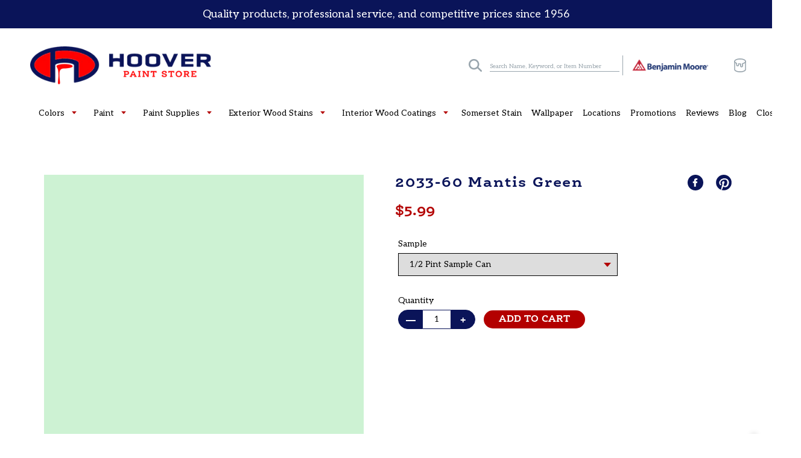

--- FILE ---
content_type: text/html; charset=utf-8
request_url: https://www.hooverpaint.com/products/2033-60-mantis-green
body_size: 31612
content:
<!doctype html>
<html class="no-js" lang="en">
  <head>
    <meta charset="utf-8">
    <meta http-equiv="X-UA-Compatible" content="IE=edge,chrome=1">
    <meta name="viewport" content="width=device-width,initial-scale=1">
    <meta name="theme-color" content="#da2f0c">
    <link rel="canonical" href="https://www.hooverpaint.com/products/2033-60-mantis-green">

    
<link rel="shortcut icon" href="//www.hooverpaint.com/cdn/shop/files/hoover_favicon_32x32.png?v=1614377219" type="image/png"><title>2033-60 Mantis Green
&ndash; Hoover Paint</title><!-- /snippets/social-meta-tags.liquid -->




<meta property="og:site_name" content="Hoover Paint">
<meta property="og:url" content="https://www.hooverpaint.com/products/2033-60-mantis-green">
<meta property="og:title" content="2033-60 Mantis Green">
<meta property="og:type" content="product">
<meta property="og:description" content="Hoover Paint is your local Benjamin Moore Paint retailer and paint supply store serving Central Tennessee. Come visit us online or at one of our many locations!">

  <meta property="og:price:amount" content="5.99">
  <meta property="og:price:currency" content="USD">

<meta property="og:image" content="http://www.hooverpaint.com/cdn/shop/products/CCF1D3_1200x1200.jpg?v=1745267474">
<meta property="og:image:secure_url" content="https://www.hooverpaint.com/cdn/shop/products/CCF1D3_1200x1200.jpg?v=1745267474">


<meta name="twitter:card" content="summary_large_image">
<meta name="twitter:title" content="2033-60 Mantis Green">
<meta name="twitter:description" content="Hoover Paint is your local Benjamin Moore Paint retailer and paint supply store serving Central Tennessee. Come visit us online or at one of our many locations!">


    <!--

        ___                       ___           ___           ___       ___     
       /\__\          ___        /\  \         /\  \         /\__\     |\__\    
      /::|  |        /\  \      /::\  \       /::\  \       /:/  /     |:|  |   
     /:|:|  |        \:\  \    /:/\:\  \     /:/\:\  \     /:/  /      |:|  |   
    /:/|:|  |__      /::\__\  /:/  \:\  \   /::\~\:\  \   /:/  /       |:|__|__ 
   /:/ |:| /\__\  __/:/\/__/ /:/__/ \:\__\ /:/\:\ \:\__\ /:/__/        /::::\__\
   \/__|:|/:/  / /\/:/  /    \:\  \  \/__/ \:\~\:\ \/__/ \:\  \       /:/~~/~   
       |:/:/  /  \::/__/      \:\  \        \:\ \:\__\    \:\  \     /:/  /     
       |::/  /    \:\__\       \:\  \        \:\ \/__/     \:\  \    \/__/      
       /:/  /      \/__/        \:\__\        \:\__\        \:\__\              
       \/__/                     \/__/         \/__/         \/__/              
               ___           ___                       ___       ___     
              /\  \         /\__\          ___        /\__\     /\  \    
             /::\  \       /:/  /         /\  \      /:/  /     \:\  \   
            /:/\:\  \     /:/  /          \:\  \    /:/  /       \:\  \  
           /::\~\:\__\   /:/  /  ___      /::\__\  /:/  /        /::\  \ 
          /:/\:\ \:|__| /:/__/  /\__\  __/:/\/__/ /:/__/        /:/\:\__\
          \:\~\:\/:/  / \:\  \ /:/  / /\/:/  /    \:\  \       /:/  \/__/
           \:\ \::/  /   \:\  /:/  /  \::/__/      \:\  \     /:/  /     
            \:\/:/  /     \:\/:/  /    \:\__\       \:\  \    \/__/      
             \::/__/       \::/  /      \/__/        \:\__\              
              ~~            \/__/                     \/__/              

-->

    

    <link rel="stylesheet" href="https://use.typekit.net/nsb1cas.css">
    <link href="https://fonts.googleapis.com/css2?family=Aleo:wght@400;700&display=swap" rel="stylesheet">

    <link href="//www.hooverpaint.com/cdn/shop/t/9/assets/theme.scss.css?v=162657017831563192741696016650" rel="stylesheet" type="text/css" media="all" />
    <link href="//www.hooverpaint.com/cdn/shop/t/9/assets/custom.scss.css?v=62722558318530598301696016650" rel="stylesheet" type="text/css" media="all" />

    <script>
      var theme = {
        breakpoints: {
          medium: 750,
          large: 990,
          widescreen: 1400
        },
        strings: {
          addToCart: "Add to cart",
          soldOut: "Sold out",
          unavailable: "Unavailable",
          regularPrice: "Regular price",
          salePrice: "Sale price",
          sale: "Sale",
          fromLowestPrice: "From [price]",
          vendor: "Vendor",
          showMore: "Show More",
          showLess: "Show Less",
          searchFor: "Translation missing: en.general.search.search_for",
          addressError: "Error looking up that address",
          addressNoResults: "No results for that address",
          addressQueryLimit: "You have exceeded the Google API usage limit. Consider upgrading to a \u003ca href=\"https:\/\/developers.google.com\/maps\/premium\/usage-limits\"\u003ePremium Plan\u003c\/a\u003e.",
          authError: "There was a problem authenticating your Google Maps account.",
          newWindow: "Opens in a new window.",
          external: "Opens external website.",
          newWindowExternal: "Opens external website in a new window.",
          removeLabel: "Remove [product]",
          update: "Update",
          quantity: "Quantity",
          discountedTotal: "Discounted total",
          regularTotal: "Regular total",
          priceColumn: "See Price column for discount details.",
          quantityMinimumMessage: "Quantity must be 1 or more",
          cartError: "There was an error while updating your cart. Please try again.",
          removedItemMessage: "Removed \u003cspan class=\"cart__removed-product-details\"\u003e([quantity]) [link]\u003c\/span\u003e from your cart.",
          unitPrice: "Unit price",
          unitPriceSeparator: "per",
          oneCartCount: "1 item",
          otherCartCount: "[count] items",
          quantityLabel: "Quantity: [count]",
          products: "Translation missing: en.general.search.products",
          loading: "Translation missing: en.general.search.loading",
          number_of_results: "Translation missing: en.general.search.number_of_results",
          number_of_results_found: "Translation missing: en.general.search.number_of_results_found",
          one_result_found: "Translation missing: en.general.search.one_result_found"
        },
        moneyFormat: "${{amount}}",
        moneyFormatWithCurrency: "${{amount}} USD",
        settings: {
          predictiveSearchEnabled: null,
          predictiveSearchShowPrice: null,
          predictiveSearchShowVendor: null
        }
      }

      document.documentElement.className = document.documentElement.className.replace('no-js', 'js');
    </script><script src="//www.hooverpaint.com/cdn/shop/t/9/assets/lazysizes.js?v=94224023136283657951625675294" async="async"></script>
    <script src="//www.hooverpaint.com/cdn/shop/t/9/assets/vendor.js?v=10591525666468806651625675296"></script>
    <script src="//www.hooverpaint.com/cdn/shop/t/9/assets/theme.js?v=164276050636856790461625676741"></script>
    <script src="//www.hooverpaint.com/cdn/shop/t/9/assets/custom.js?v=57544358406192789201625675567"></script>

    <script>window.performance && window.performance.mark && window.performance.mark('shopify.content_for_header.start');</script><meta name="facebook-domain-verification" content="vwkec82ot8usifp5s44wuqxljpl5iv">
<meta id="shopify-digital-wallet" name="shopify-digital-wallet" content="/49031217319/digital_wallets/dialog">
<meta name="shopify-checkout-api-token" content="79cfe77bcf7d8fdd95c43e4060461528">
<link rel="alternate" type="application/json+oembed" href="https://www.hooverpaint.com/products/2033-60-mantis-green.oembed">
<script async="async" src="/checkouts/internal/preloads.js?locale=en-US"></script>
<link rel="preconnect" href="https://shop.app" crossorigin="anonymous">
<script async="async" src="https://shop.app/checkouts/internal/preloads.js?locale=en-US&shop_id=49031217319" crossorigin="anonymous"></script>
<script id="apple-pay-shop-capabilities" type="application/json">{"shopId":49031217319,"countryCode":"US","currencyCode":"USD","merchantCapabilities":["supports3DS"],"merchantId":"gid:\/\/shopify\/Shop\/49031217319","merchantName":"Hoover Paint","requiredBillingContactFields":["postalAddress","email"],"requiredShippingContactFields":["postalAddress","email"],"shippingType":"shipping","supportedNetworks":["visa","masterCard","amex","discover","elo","jcb"],"total":{"type":"pending","label":"Hoover Paint","amount":"1.00"},"shopifyPaymentsEnabled":true,"supportsSubscriptions":true}</script>
<script id="shopify-features" type="application/json">{"accessToken":"79cfe77bcf7d8fdd95c43e4060461528","betas":["rich-media-storefront-analytics"],"domain":"www.hooverpaint.com","predictiveSearch":true,"shopId":49031217319,"locale":"en"}</script>
<script>var Shopify = Shopify || {};
Shopify.shop = "hoover-paint.myshopify.com";
Shopify.locale = "en";
Shopify.currency = {"active":"USD","rate":"1.0"};
Shopify.country = "US";
Shopify.theme = {"name":"HooverPaintStore c\/o Nicely Built variant-image ","id":124427337895,"schema_name":"Nicely Built Starter","schema_version":"1.0.0","theme_store_id":null,"role":"main"};
Shopify.theme.handle = "null";
Shopify.theme.style = {"id":null,"handle":null};
Shopify.cdnHost = "www.hooverpaint.com/cdn";
Shopify.routes = Shopify.routes || {};
Shopify.routes.root = "/";</script>
<script type="module">!function(o){(o.Shopify=o.Shopify||{}).modules=!0}(window);</script>
<script>!function(o){function n(){var o=[];function n(){o.push(Array.prototype.slice.apply(arguments))}return n.q=o,n}var t=o.Shopify=o.Shopify||{};t.loadFeatures=n(),t.autoloadFeatures=n()}(window);</script>
<script>
  window.ShopifyPay = window.ShopifyPay || {};
  window.ShopifyPay.apiHost = "shop.app\/pay";
  window.ShopifyPay.redirectState = null;
</script>
<script id="shop-js-analytics" type="application/json">{"pageType":"product"}</script>
<script defer="defer" async type="module" src="//www.hooverpaint.com/cdn/shopifycloud/shop-js/modules/v2/client.init-shop-cart-sync_WVOgQShq.en.esm.js"></script>
<script defer="defer" async type="module" src="//www.hooverpaint.com/cdn/shopifycloud/shop-js/modules/v2/chunk.common_C_13GLB1.esm.js"></script>
<script defer="defer" async type="module" src="//www.hooverpaint.com/cdn/shopifycloud/shop-js/modules/v2/chunk.modal_CLfMGd0m.esm.js"></script>
<script type="module">
  await import("//www.hooverpaint.com/cdn/shopifycloud/shop-js/modules/v2/client.init-shop-cart-sync_WVOgQShq.en.esm.js");
await import("//www.hooverpaint.com/cdn/shopifycloud/shop-js/modules/v2/chunk.common_C_13GLB1.esm.js");
await import("//www.hooverpaint.com/cdn/shopifycloud/shop-js/modules/v2/chunk.modal_CLfMGd0m.esm.js");

  window.Shopify.SignInWithShop?.initShopCartSync?.({"fedCMEnabled":true,"windoidEnabled":true});

</script>
<script>
  window.Shopify = window.Shopify || {};
  if (!window.Shopify.featureAssets) window.Shopify.featureAssets = {};
  window.Shopify.featureAssets['shop-js'] = {"shop-cart-sync":["modules/v2/client.shop-cart-sync_DuR37GeY.en.esm.js","modules/v2/chunk.common_C_13GLB1.esm.js","modules/v2/chunk.modal_CLfMGd0m.esm.js"],"init-fed-cm":["modules/v2/client.init-fed-cm_BucUoe6W.en.esm.js","modules/v2/chunk.common_C_13GLB1.esm.js","modules/v2/chunk.modal_CLfMGd0m.esm.js"],"shop-toast-manager":["modules/v2/client.shop-toast-manager_B0JfrpKj.en.esm.js","modules/v2/chunk.common_C_13GLB1.esm.js","modules/v2/chunk.modal_CLfMGd0m.esm.js"],"init-shop-cart-sync":["modules/v2/client.init-shop-cart-sync_WVOgQShq.en.esm.js","modules/v2/chunk.common_C_13GLB1.esm.js","modules/v2/chunk.modal_CLfMGd0m.esm.js"],"shop-button":["modules/v2/client.shop-button_B_U3bv27.en.esm.js","modules/v2/chunk.common_C_13GLB1.esm.js","modules/v2/chunk.modal_CLfMGd0m.esm.js"],"init-windoid":["modules/v2/client.init-windoid_DuP9q_di.en.esm.js","modules/v2/chunk.common_C_13GLB1.esm.js","modules/v2/chunk.modal_CLfMGd0m.esm.js"],"shop-cash-offers":["modules/v2/client.shop-cash-offers_BmULhtno.en.esm.js","modules/v2/chunk.common_C_13GLB1.esm.js","modules/v2/chunk.modal_CLfMGd0m.esm.js"],"pay-button":["modules/v2/client.pay-button_CrPSEbOK.en.esm.js","modules/v2/chunk.common_C_13GLB1.esm.js","modules/v2/chunk.modal_CLfMGd0m.esm.js"],"init-customer-accounts":["modules/v2/client.init-customer-accounts_jNk9cPYQ.en.esm.js","modules/v2/client.shop-login-button_DJ5ldayH.en.esm.js","modules/v2/chunk.common_C_13GLB1.esm.js","modules/v2/chunk.modal_CLfMGd0m.esm.js"],"avatar":["modules/v2/client.avatar_BTnouDA3.en.esm.js"],"checkout-modal":["modules/v2/client.checkout-modal_pBPyh9w8.en.esm.js","modules/v2/chunk.common_C_13GLB1.esm.js","modules/v2/chunk.modal_CLfMGd0m.esm.js"],"init-shop-for-new-customer-accounts":["modules/v2/client.init-shop-for-new-customer-accounts_BUoCy7a5.en.esm.js","modules/v2/client.shop-login-button_DJ5ldayH.en.esm.js","modules/v2/chunk.common_C_13GLB1.esm.js","modules/v2/chunk.modal_CLfMGd0m.esm.js"],"init-customer-accounts-sign-up":["modules/v2/client.init-customer-accounts-sign-up_CnczCz9H.en.esm.js","modules/v2/client.shop-login-button_DJ5ldayH.en.esm.js","modules/v2/chunk.common_C_13GLB1.esm.js","modules/v2/chunk.modal_CLfMGd0m.esm.js"],"init-shop-email-lookup-coordinator":["modules/v2/client.init-shop-email-lookup-coordinator_CzjY5t9o.en.esm.js","modules/v2/chunk.common_C_13GLB1.esm.js","modules/v2/chunk.modal_CLfMGd0m.esm.js"],"shop-follow-button":["modules/v2/client.shop-follow-button_CsYC63q7.en.esm.js","modules/v2/chunk.common_C_13GLB1.esm.js","modules/v2/chunk.modal_CLfMGd0m.esm.js"],"shop-login-button":["modules/v2/client.shop-login-button_DJ5ldayH.en.esm.js","modules/v2/chunk.common_C_13GLB1.esm.js","modules/v2/chunk.modal_CLfMGd0m.esm.js"],"shop-login":["modules/v2/client.shop-login_B9ccPdmx.en.esm.js","modules/v2/chunk.common_C_13GLB1.esm.js","modules/v2/chunk.modal_CLfMGd0m.esm.js"],"lead-capture":["modules/v2/client.lead-capture_D0K_KgYb.en.esm.js","modules/v2/chunk.common_C_13GLB1.esm.js","modules/v2/chunk.modal_CLfMGd0m.esm.js"],"payment-terms":["modules/v2/client.payment-terms_BWmiNN46.en.esm.js","modules/v2/chunk.common_C_13GLB1.esm.js","modules/v2/chunk.modal_CLfMGd0m.esm.js"]};
</script>
<script>(function() {
  var isLoaded = false;
  function asyncLoad() {
    if (isLoaded) return;
    isLoaded = true;
    var urls = ["https:\/\/load.csell.co\/assets\/js\/cross-sell.js?shop=hoover-paint.myshopify.com","https:\/\/load.csell.co\/assets\/v2\/js\/core\/xsell.js?shop=hoover-paint.myshopify.com"];
    for (var i = 0; i < urls.length; i++) {
      var s = document.createElement('script');
      s.type = 'text/javascript';
      s.async = true;
      s.src = urls[i];
      var x = document.getElementsByTagName('script')[0];
      x.parentNode.insertBefore(s, x);
    }
  };
  if(window.attachEvent) {
    window.attachEvent('onload', asyncLoad);
  } else {
    window.addEventListener('load', asyncLoad, false);
  }
})();</script>
<script id="__st">var __st={"a":49031217319,"offset":-21600,"reqid":"d9280f63-4eb4-47ba-a7f2-2d7bc39bee6e-1769605847","pageurl":"www.hooverpaint.com\/products\/2033-60-mantis-green","u":"1de2caf5e02d","p":"product","rtyp":"product","rid":6128921215143};</script>
<script>window.ShopifyPaypalV4VisibilityTracking = true;</script>
<script id="captcha-bootstrap">!function(){'use strict';const t='contact',e='account',n='new_comment',o=[[t,t],['blogs',n],['comments',n],[t,'customer']],c=[[e,'customer_login'],[e,'guest_login'],[e,'recover_customer_password'],[e,'create_customer']],r=t=>t.map((([t,e])=>`form[action*='/${t}']:not([data-nocaptcha='true']) input[name='form_type'][value='${e}']`)).join(','),a=t=>()=>t?[...document.querySelectorAll(t)].map((t=>t.form)):[];function s(){const t=[...o],e=r(t);return a(e)}const i='password',u='form_key',d=['recaptcha-v3-token','g-recaptcha-response','h-captcha-response',i],f=()=>{try{return window.sessionStorage}catch{return}},m='__shopify_v',_=t=>t.elements[u];function p(t,e,n=!1){try{const o=window.sessionStorage,c=JSON.parse(o.getItem(e)),{data:r}=function(t){const{data:e,action:n}=t;return t[m]||n?{data:e,action:n}:{data:t,action:n}}(c);for(const[e,n]of Object.entries(r))t.elements[e]&&(t.elements[e].value=n);n&&o.removeItem(e)}catch(o){console.error('form repopulation failed',{error:o})}}const l='form_type',E='cptcha';function T(t){t.dataset[E]=!0}const w=window,h=w.document,L='Shopify',v='ce_forms',y='captcha';let A=!1;((t,e)=>{const n=(g='f06e6c50-85a8-45c8-87d0-21a2b65856fe',I='https://cdn.shopify.com/shopifycloud/storefront-forms-hcaptcha/ce_storefront_forms_captcha_hcaptcha.v1.5.2.iife.js',D={infoText:'Protected by hCaptcha',privacyText:'Privacy',termsText:'Terms'},(t,e,n)=>{const o=w[L][v],c=o.bindForm;if(c)return c(t,g,e,D).then(n);var r;o.q.push([[t,g,e,D],n]),r=I,A||(h.body.append(Object.assign(h.createElement('script'),{id:'captcha-provider',async:!0,src:r})),A=!0)});var g,I,D;w[L]=w[L]||{},w[L][v]=w[L][v]||{},w[L][v].q=[],w[L][y]=w[L][y]||{},w[L][y].protect=function(t,e){n(t,void 0,e),T(t)},Object.freeze(w[L][y]),function(t,e,n,w,h,L){const[v,y,A,g]=function(t,e,n){const i=e?o:[],u=t?c:[],d=[...i,...u],f=r(d),m=r(i),_=r(d.filter((([t,e])=>n.includes(e))));return[a(f),a(m),a(_),s()]}(w,h,L),I=t=>{const e=t.target;return e instanceof HTMLFormElement?e:e&&e.form},D=t=>v().includes(t);t.addEventListener('submit',(t=>{const e=I(t);if(!e)return;const n=D(e)&&!e.dataset.hcaptchaBound&&!e.dataset.recaptchaBound,o=_(e),c=g().includes(e)&&(!o||!o.value);(n||c)&&t.preventDefault(),c&&!n&&(function(t){try{if(!f())return;!function(t){const e=f();if(!e)return;const n=_(t);if(!n)return;const o=n.value;o&&e.removeItem(o)}(t);const e=Array.from(Array(32),(()=>Math.random().toString(36)[2])).join('');!function(t,e){_(t)||t.append(Object.assign(document.createElement('input'),{type:'hidden',name:u})),t.elements[u].value=e}(t,e),function(t,e){const n=f();if(!n)return;const o=[...t.querySelectorAll(`input[type='${i}']`)].map((({name:t})=>t)),c=[...d,...o],r={};for(const[a,s]of new FormData(t).entries())c.includes(a)||(r[a]=s);n.setItem(e,JSON.stringify({[m]:1,action:t.action,data:r}))}(t,e)}catch(e){console.error('failed to persist form',e)}}(e),e.submit())}));const S=(t,e)=>{t&&!t.dataset[E]&&(n(t,e.some((e=>e===t))),T(t))};for(const o of['focusin','change'])t.addEventListener(o,(t=>{const e=I(t);D(e)&&S(e,y())}));const B=e.get('form_key'),M=e.get(l),P=B&&M;t.addEventListener('DOMContentLoaded',(()=>{const t=y();if(P)for(const e of t)e.elements[l].value===M&&p(e,B);[...new Set([...A(),...v().filter((t=>'true'===t.dataset.shopifyCaptcha))])].forEach((e=>S(e,t)))}))}(h,new URLSearchParams(w.location.search),n,t,e,['guest_login'])})(!0,!0)}();</script>
<script integrity="sha256-4kQ18oKyAcykRKYeNunJcIwy7WH5gtpwJnB7kiuLZ1E=" data-source-attribution="shopify.loadfeatures" defer="defer" src="//www.hooverpaint.com/cdn/shopifycloud/storefront/assets/storefront/load_feature-a0a9edcb.js" crossorigin="anonymous"></script>
<script crossorigin="anonymous" defer="defer" src="//www.hooverpaint.com/cdn/shopifycloud/storefront/assets/shopify_pay/storefront-65b4c6d7.js?v=20250812"></script>
<script data-source-attribution="shopify.dynamic_checkout.dynamic.init">var Shopify=Shopify||{};Shopify.PaymentButton=Shopify.PaymentButton||{isStorefrontPortableWallets:!0,init:function(){window.Shopify.PaymentButton.init=function(){};var t=document.createElement("script");t.src="https://www.hooverpaint.com/cdn/shopifycloud/portable-wallets/latest/portable-wallets.en.js",t.type="module",document.head.appendChild(t)}};
</script>
<script data-source-attribution="shopify.dynamic_checkout.buyer_consent">
  function portableWalletsHideBuyerConsent(e){var t=document.getElementById("shopify-buyer-consent"),n=document.getElementById("shopify-subscription-policy-button");t&&n&&(t.classList.add("hidden"),t.setAttribute("aria-hidden","true"),n.removeEventListener("click",e))}function portableWalletsShowBuyerConsent(e){var t=document.getElementById("shopify-buyer-consent"),n=document.getElementById("shopify-subscription-policy-button");t&&n&&(t.classList.remove("hidden"),t.removeAttribute("aria-hidden"),n.addEventListener("click",e))}window.Shopify?.PaymentButton&&(window.Shopify.PaymentButton.hideBuyerConsent=portableWalletsHideBuyerConsent,window.Shopify.PaymentButton.showBuyerConsent=portableWalletsShowBuyerConsent);
</script>
<script data-source-attribution="shopify.dynamic_checkout.cart.bootstrap">document.addEventListener("DOMContentLoaded",(function(){function t(){return document.querySelector("shopify-accelerated-checkout-cart, shopify-accelerated-checkout")}if(t())Shopify.PaymentButton.init();else{new MutationObserver((function(e,n){t()&&(Shopify.PaymentButton.init(),n.disconnect())})).observe(document.body,{childList:!0,subtree:!0})}}));
</script>
<link id="shopify-accelerated-checkout-styles" rel="stylesheet" media="screen" href="https://www.hooverpaint.com/cdn/shopifycloud/portable-wallets/latest/accelerated-checkout-backwards-compat.css" crossorigin="anonymous">
<style id="shopify-accelerated-checkout-cart">
        #shopify-buyer-consent {
  margin-top: 1em;
  display: inline-block;
  width: 100%;
}

#shopify-buyer-consent.hidden {
  display: none;
}

#shopify-subscription-policy-button {
  background: none;
  border: none;
  padding: 0;
  text-decoration: underline;
  font-size: inherit;
  cursor: pointer;
}

#shopify-subscription-policy-button::before {
  box-shadow: none;
}

      </style>

<script>window.performance && window.performance.mark && window.performance.mark('shopify.content_for_header.end');</script>

    <!-- Creekmore Marketing Tracking Begin -->
    <!-- Google Tag Manager -->
    <script>
      (function(w,d,s,l,i){w[l]=w[l]||[];w[l].push({'gtm.start':
      new Date().getTime(),event:'gtm.js'});var f=d.getElementsByTagName(s)[0],
      j=d.createElement(s),dl=l!='dataLayer'?'&l='+l:'';j.async=true;j.src=
      'https://www.googletagmanager.com/gtm.js?id='+i+dl;f.parentNode.insertBefore(j,f);
      })(window,document,'script','dataLayer','GTM-TFDKV2D');
    </script>
    <!-- End Google Tag Manager -->
    <!-- Creekmore Marketing Tracking End -->

    <!-- Meta Pixel Code -->
    <script>
      !function(f,b,e,v,n,t,s)
      {if(f.fbq)return;n=f.fbq=function(){n.callMethod?
      n.callMethod.apply(n,arguments):n.queue.push(arguments)};
      if(!f._fbq)f._fbq=n;n.push=n;n.loaded=!0;n.version='2.0';
      n.queue=[];t=b.createElement(e);t.async=!0;
      t.src=v;s=b.getElementsByTagName(e)[0];
      s.parentNode.insertBefore(t,s)}(window, document,'script',
      'https://connect.facebook.net/en_US/fbevents.js');
      fbq('init', '606044721415107');
      fbq('track', 'PageView');
    </script>
    <noscript
      ><img
        height="1"
        width="1"
        style="display:none"
        src="https://www.facebook.com/tr?id=606044721415107&ev=PageView&noscript=1"
    ></noscript>
    <!-- End Meta Pixel Code -->
  <link href="https://monorail-edge.shopifysvc.com" rel="dns-prefetch">
<script>(function(){if ("sendBeacon" in navigator && "performance" in window) {try {var session_token_from_headers = performance.getEntriesByType('navigation')[0].serverTiming.find(x => x.name == '_s').description;} catch {var session_token_from_headers = undefined;}var session_cookie_matches = document.cookie.match(/_shopify_s=([^;]*)/);var session_token_from_cookie = session_cookie_matches && session_cookie_matches.length === 2 ? session_cookie_matches[1] : "";var session_token = session_token_from_headers || session_token_from_cookie || "";function handle_abandonment_event(e) {var entries = performance.getEntries().filter(function(entry) {return /monorail-edge.shopifysvc.com/.test(entry.name);});if (!window.abandonment_tracked && entries.length === 0) {window.abandonment_tracked = true;var currentMs = Date.now();var navigation_start = performance.timing.navigationStart;var payload = {shop_id: 49031217319,url: window.location.href,navigation_start,duration: currentMs - navigation_start,session_token,page_type: "product"};window.navigator.sendBeacon("https://monorail-edge.shopifysvc.com/v1/produce", JSON.stringify({schema_id: "online_store_buyer_site_abandonment/1.1",payload: payload,metadata: {event_created_at_ms: currentMs,event_sent_at_ms: currentMs}}));}}window.addEventListener('pagehide', handle_abandonment_event);}}());</script>
<script id="web-pixels-manager-setup">(function e(e,d,r,n,o){if(void 0===o&&(o={}),!Boolean(null===(a=null===(i=window.Shopify)||void 0===i?void 0:i.analytics)||void 0===a?void 0:a.replayQueue)){var i,a;window.Shopify=window.Shopify||{};var t=window.Shopify;t.analytics=t.analytics||{};var s=t.analytics;s.replayQueue=[],s.publish=function(e,d,r){return s.replayQueue.push([e,d,r]),!0};try{self.performance.mark("wpm:start")}catch(e){}var l=function(){var e={modern:/Edge?\/(1{2}[4-9]|1[2-9]\d|[2-9]\d{2}|\d{4,})\.\d+(\.\d+|)|Firefox\/(1{2}[4-9]|1[2-9]\d|[2-9]\d{2}|\d{4,})\.\d+(\.\d+|)|Chrom(ium|e)\/(9{2}|\d{3,})\.\d+(\.\d+|)|(Maci|X1{2}).+ Version\/(15\.\d+|(1[6-9]|[2-9]\d|\d{3,})\.\d+)([,.]\d+|)( \(\w+\)|)( Mobile\/\w+|) Safari\/|Chrome.+OPR\/(9{2}|\d{3,})\.\d+\.\d+|(CPU[ +]OS|iPhone[ +]OS|CPU[ +]iPhone|CPU IPhone OS|CPU iPad OS)[ +]+(15[._]\d+|(1[6-9]|[2-9]\d|\d{3,})[._]\d+)([._]\d+|)|Android:?[ /-](13[3-9]|1[4-9]\d|[2-9]\d{2}|\d{4,})(\.\d+|)(\.\d+|)|Android.+Firefox\/(13[5-9]|1[4-9]\d|[2-9]\d{2}|\d{4,})\.\d+(\.\d+|)|Android.+Chrom(ium|e)\/(13[3-9]|1[4-9]\d|[2-9]\d{2}|\d{4,})\.\d+(\.\d+|)|SamsungBrowser\/([2-9]\d|\d{3,})\.\d+/,legacy:/Edge?\/(1[6-9]|[2-9]\d|\d{3,})\.\d+(\.\d+|)|Firefox\/(5[4-9]|[6-9]\d|\d{3,})\.\d+(\.\d+|)|Chrom(ium|e)\/(5[1-9]|[6-9]\d|\d{3,})\.\d+(\.\d+|)([\d.]+$|.*Safari\/(?![\d.]+ Edge\/[\d.]+$))|(Maci|X1{2}).+ Version\/(10\.\d+|(1[1-9]|[2-9]\d|\d{3,})\.\d+)([,.]\d+|)( \(\w+\)|)( Mobile\/\w+|) Safari\/|Chrome.+OPR\/(3[89]|[4-9]\d|\d{3,})\.\d+\.\d+|(CPU[ +]OS|iPhone[ +]OS|CPU[ +]iPhone|CPU IPhone OS|CPU iPad OS)[ +]+(10[._]\d+|(1[1-9]|[2-9]\d|\d{3,})[._]\d+)([._]\d+|)|Android:?[ /-](13[3-9]|1[4-9]\d|[2-9]\d{2}|\d{4,})(\.\d+|)(\.\d+|)|Mobile Safari.+OPR\/([89]\d|\d{3,})\.\d+\.\d+|Android.+Firefox\/(13[5-9]|1[4-9]\d|[2-9]\d{2}|\d{4,})\.\d+(\.\d+|)|Android.+Chrom(ium|e)\/(13[3-9]|1[4-9]\d|[2-9]\d{2}|\d{4,})\.\d+(\.\d+|)|Android.+(UC? ?Browser|UCWEB|U3)[ /]?(15\.([5-9]|\d{2,})|(1[6-9]|[2-9]\d|\d{3,})\.\d+)\.\d+|SamsungBrowser\/(5\.\d+|([6-9]|\d{2,})\.\d+)|Android.+MQ{2}Browser\/(14(\.(9|\d{2,})|)|(1[5-9]|[2-9]\d|\d{3,})(\.\d+|))(\.\d+|)|K[Aa][Ii]OS\/(3\.\d+|([4-9]|\d{2,})\.\d+)(\.\d+|)/},d=e.modern,r=e.legacy,n=navigator.userAgent;return n.match(d)?"modern":n.match(r)?"legacy":"unknown"}(),u="modern"===l?"modern":"legacy",c=(null!=n?n:{modern:"",legacy:""})[u],f=function(e){return[e.baseUrl,"/wpm","/b",e.hashVersion,"modern"===e.buildTarget?"m":"l",".js"].join("")}({baseUrl:d,hashVersion:r,buildTarget:u}),m=function(e){var d=e.version,r=e.bundleTarget,n=e.surface,o=e.pageUrl,i=e.monorailEndpoint;return{emit:function(e){var a=e.status,t=e.errorMsg,s=(new Date).getTime(),l=JSON.stringify({metadata:{event_sent_at_ms:s},events:[{schema_id:"web_pixels_manager_load/3.1",payload:{version:d,bundle_target:r,page_url:o,status:a,surface:n,error_msg:t},metadata:{event_created_at_ms:s}}]});if(!i)return console&&console.warn&&console.warn("[Web Pixels Manager] No Monorail endpoint provided, skipping logging."),!1;try{return self.navigator.sendBeacon.bind(self.navigator)(i,l)}catch(e){}var u=new XMLHttpRequest;try{return u.open("POST",i,!0),u.setRequestHeader("Content-Type","text/plain"),u.send(l),!0}catch(e){return console&&console.warn&&console.warn("[Web Pixels Manager] Got an unhandled error while logging to Monorail."),!1}}}}({version:r,bundleTarget:l,surface:e.surface,pageUrl:self.location.href,monorailEndpoint:e.monorailEndpoint});try{o.browserTarget=l,function(e){var d=e.src,r=e.async,n=void 0===r||r,o=e.onload,i=e.onerror,a=e.sri,t=e.scriptDataAttributes,s=void 0===t?{}:t,l=document.createElement("script"),u=document.querySelector("head"),c=document.querySelector("body");if(l.async=n,l.src=d,a&&(l.integrity=a,l.crossOrigin="anonymous"),s)for(var f in s)if(Object.prototype.hasOwnProperty.call(s,f))try{l.dataset[f]=s[f]}catch(e){}if(o&&l.addEventListener("load",o),i&&l.addEventListener("error",i),u)u.appendChild(l);else{if(!c)throw new Error("Did not find a head or body element to append the script");c.appendChild(l)}}({src:f,async:!0,onload:function(){if(!function(){var e,d;return Boolean(null===(d=null===(e=window.Shopify)||void 0===e?void 0:e.analytics)||void 0===d?void 0:d.initialized)}()){var d=window.webPixelsManager.init(e)||void 0;if(d){var r=window.Shopify.analytics;r.replayQueue.forEach((function(e){var r=e[0],n=e[1],o=e[2];d.publishCustomEvent(r,n,o)})),r.replayQueue=[],r.publish=d.publishCustomEvent,r.visitor=d.visitor,r.initialized=!0}}},onerror:function(){return m.emit({status:"failed",errorMsg:"".concat(f," has failed to load")})},sri:function(e){var d=/^sha384-[A-Za-z0-9+/=]+$/;return"string"==typeof e&&d.test(e)}(c)?c:"",scriptDataAttributes:o}),m.emit({status:"loading"})}catch(e){m.emit({status:"failed",errorMsg:(null==e?void 0:e.message)||"Unknown error"})}}})({shopId: 49031217319,storefrontBaseUrl: "https://www.hooverpaint.com",extensionsBaseUrl: "https://extensions.shopifycdn.com/cdn/shopifycloud/web-pixels-manager",monorailEndpoint: "https://monorail-edge.shopifysvc.com/unstable/produce_batch",surface: "storefront-renderer",enabledBetaFlags: ["2dca8a86"],webPixelsConfigList: [{"id":"445513955","configuration":"{\"config\":\"{\\\"pixel_id\\\":\\\"G-QRVLLLHMM2\\\",\\\"gtag_events\\\":[{\\\"type\\\":\\\"purchase\\\",\\\"action_label\\\":\\\"G-QRVLLLHMM2\\\"},{\\\"type\\\":\\\"page_view\\\",\\\"action_label\\\":\\\"G-QRVLLLHMM2\\\"},{\\\"type\\\":\\\"view_item\\\",\\\"action_label\\\":\\\"G-QRVLLLHMM2\\\"},{\\\"type\\\":\\\"search\\\",\\\"action_label\\\":\\\"G-QRVLLLHMM2\\\"},{\\\"type\\\":\\\"add_to_cart\\\",\\\"action_label\\\":\\\"G-QRVLLLHMM2\\\"},{\\\"type\\\":\\\"begin_checkout\\\",\\\"action_label\\\":\\\"G-QRVLLLHMM2\\\"},{\\\"type\\\":\\\"add_payment_info\\\",\\\"action_label\\\":\\\"G-QRVLLLHMM2\\\"}],\\\"enable_monitoring_mode\\\":false}\"}","eventPayloadVersion":"v1","runtimeContext":"OPEN","scriptVersion":"b2a88bafab3e21179ed38636efcd8a93","type":"APP","apiClientId":1780363,"privacyPurposes":[],"dataSharingAdjustments":{"protectedCustomerApprovalScopes":["read_customer_address","read_customer_email","read_customer_name","read_customer_personal_data","read_customer_phone"]}},{"id":"121569507","configuration":"{\"pixel_id\":\"528165659490351\",\"pixel_type\":\"facebook_pixel\",\"metaapp_system_user_token\":\"-\"}","eventPayloadVersion":"v1","runtimeContext":"OPEN","scriptVersion":"ca16bc87fe92b6042fbaa3acc2fbdaa6","type":"APP","apiClientId":2329312,"privacyPurposes":["ANALYTICS","MARKETING","SALE_OF_DATA"],"dataSharingAdjustments":{"protectedCustomerApprovalScopes":["read_customer_address","read_customer_email","read_customer_name","read_customer_personal_data","read_customer_phone"]}},{"id":"shopify-app-pixel","configuration":"{}","eventPayloadVersion":"v1","runtimeContext":"STRICT","scriptVersion":"0450","apiClientId":"shopify-pixel","type":"APP","privacyPurposes":["ANALYTICS","MARKETING"]},{"id":"shopify-custom-pixel","eventPayloadVersion":"v1","runtimeContext":"LAX","scriptVersion":"0450","apiClientId":"shopify-pixel","type":"CUSTOM","privacyPurposes":["ANALYTICS","MARKETING"]}],isMerchantRequest: false,initData: {"shop":{"name":"Hoover Paint","paymentSettings":{"currencyCode":"USD"},"myshopifyDomain":"hoover-paint.myshopify.com","countryCode":"US","storefrontUrl":"https:\/\/www.hooverpaint.com"},"customer":null,"cart":null,"checkout":null,"productVariants":[{"price":{"amount":5.99,"currencyCode":"USD"},"product":{"title":"2033-60 Mantis Green","vendor":"Benjamin Moore","id":"6128921215143","untranslatedTitle":"2033-60 Mantis Green","url":"\/products\/2033-60-mantis-green","type":"Color Sample"},"id":"37622207414439","image":{"src":"\/\/www.hooverpaint.com\/cdn\/shop\/products\/CCF1D3.jpg?v=1745267474"},"sku":null,"title":"1\/2 Pint Sample Can","untranslatedTitle":"1\/2 Pint Sample Can"}],"purchasingCompany":null},},"https://www.hooverpaint.com/cdn","fcfee988w5aeb613cpc8e4bc33m6693e112",{"modern":"","legacy":""},{"shopId":"49031217319","storefrontBaseUrl":"https:\/\/www.hooverpaint.com","extensionBaseUrl":"https:\/\/extensions.shopifycdn.com\/cdn\/shopifycloud\/web-pixels-manager","surface":"storefront-renderer","enabledBetaFlags":"[\"2dca8a86\"]","isMerchantRequest":"false","hashVersion":"fcfee988w5aeb613cpc8e4bc33m6693e112","publish":"custom","events":"[[\"page_viewed\",{}],[\"product_viewed\",{\"productVariant\":{\"price\":{\"amount\":5.99,\"currencyCode\":\"USD\"},\"product\":{\"title\":\"2033-60 Mantis Green\",\"vendor\":\"Benjamin Moore\",\"id\":\"6128921215143\",\"untranslatedTitle\":\"2033-60 Mantis Green\",\"url\":\"\/products\/2033-60-mantis-green\",\"type\":\"Color Sample\"},\"id\":\"37622207414439\",\"image\":{\"src\":\"\/\/www.hooverpaint.com\/cdn\/shop\/products\/CCF1D3.jpg?v=1745267474\"},\"sku\":null,\"title\":\"1\/2 Pint Sample Can\",\"untranslatedTitle\":\"1\/2 Pint Sample Can\"}}]]"});</script><script>
  window.ShopifyAnalytics = window.ShopifyAnalytics || {};
  window.ShopifyAnalytics.meta = window.ShopifyAnalytics.meta || {};
  window.ShopifyAnalytics.meta.currency = 'USD';
  var meta = {"product":{"id":6128921215143,"gid":"gid:\/\/shopify\/Product\/6128921215143","vendor":"Benjamin Moore","type":"Color Sample","handle":"2033-60-mantis-green","variants":[{"id":37622207414439,"price":599,"name":"2033-60 Mantis Green - 1\/2 Pint Sample Can","public_title":"1\/2 Pint Sample Can","sku":null}],"remote":false},"page":{"pageType":"product","resourceType":"product","resourceId":6128921215143,"requestId":"d9280f63-4eb4-47ba-a7f2-2d7bc39bee6e-1769605847"}};
  for (var attr in meta) {
    window.ShopifyAnalytics.meta[attr] = meta[attr];
  }
</script>
<script class="analytics">
  (function () {
    var customDocumentWrite = function(content) {
      var jquery = null;

      if (window.jQuery) {
        jquery = window.jQuery;
      } else if (window.Checkout && window.Checkout.$) {
        jquery = window.Checkout.$;
      }

      if (jquery) {
        jquery('body').append(content);
      }
    };

    var hasLoggedConversion = function(token) {
      if (token) {
        return document.cookie.indexOf('loggedConversion=' + token) !== -1;
      }
      return false;
    }

    var setCookieIfConversion = function(token) {
      if (token) {
        var twoMonthsFromNow = new Date(Date.now());
        twoMonthsFromNow.setMonth(twoMonthsFromNow.getMonth() + 2);

        document.cookie = 'loggedConversion=' + token + '; expires=' + twoMonthsFromNow;
      }
    }

    var trekkie = window.ShopifyAnalytics.lib = window.trekkie = window.trekkie || [];
    if (trekkie.integrations) {
      return;
    }
    trekkie.methods = [
      'identify',
      'page',
      'ready',
      'track',
      'trackForm',
      'trackLink'
    ];
    trekkie.factory = function(method) {
      return function() {
        var args = Array.prototype.slice.call(arguments);
        args.unshift(method);
        trekkie.push(args);
        return trekkie;
      };
    };
    for (var i = 0; i < trekkie.methods.length; i++) {
      var key = trekkie.methods[i];
      trekkie[key] = trekkie.factory(key);
    }
    trekkie.load = function(config) {
      trekkie.config = config || {};
      trekkie.config.initialDocumentCookie = document.cookie;
      var first = document.getElementsByTagName('script')[0];
      var script = document.createElement('script');
      script.type = 'text/javascript';
      script.onerror = function(e) {
        var scriptFallback = document.createElement('script');
        scriptFallback.type = 'text/javascript';
        scriptFallback.onerror = function(error) {
                var Monorail = {
      produce: function produce(monorailDomain, schemaId, payload) {
        var currentMs = new Date().getTime();
        var event = {
          schema_id: schemaId,
          payload: payload,
          metadata: {
            event_created_at_ms: currentMs,
            event_sent_at_ms: currentMs
          }
        };
        return Monorail.sendRequest("https://" + monorailDomain + "/v1/produce", JSON.stringify(event));
      },
      sendRequest: function sendRequest(endpointUrl, payload) {
        // Try the sendBeacon API
        if (window && window.navigator && typeof window.navigator.sendBeacon === 'function' && typeof window.Blob === 'function' && !Monorail.isIos12()) {
          var blobData = new window.Blob([payload], {
            type: 'text/plain'
          });

          if (window.navigator.sendBeacon(endpointUrl, blobData)) {
            return true;
          } // sendBeacon was not successful

        } // XHR beacon

        var xhr = new XMLHttpRequest();

        try {
          xhr.open('POST', endpointUrl);
          xhr.setRequestHeader('Content-Type', 'text/plain');
          xhr.send(payload);
        } catch (e) {
          console.log(e);
        }

        return false;
      },
      isIos12: function isIos12() {
        return window.navigator.userAgent.lastIndexOf('iPhone; CPU iPhone OS 12_') !== -1 || window.navigator.userAgent.lastIndexOf('iPad; CPU OS 12_') !== -1;
      }
    };
    Monorail.produce('monorail-edge.shopifysvc.com',
      'trekkie_storefront_load_errors/1.1',
      {shop_id: 49031217319,
      theme_id: 124427337895,
      app_name: "storefront",
      context_url: window.location.href,
      source_url: "//www.hooverpaint.com/cdn/s/trekkie.storefront.a804e9514e4efded663580eddd6991fcc12b5451.min.js"});

        };
        scriptFallback.async = true;
        scriptFallback.src = '//www.hooverpaint.com/cdn/s/trekkie.storefront.a804e9514e4efded663580eddd6991fcc12b5451.min.js';
        first.parentNode.insertBefore(scriptFallback, first);
      };
      script.async = true;
      script.src = '//www.hooverpaint.com/cdn/s/trekkie.storefront.a804e9514e4efded663580eddd6991fcc12b5451.min.js';
      first.parentNode.insertBefore(script, first);
    };
    trekkie.load(
      {"Trekkie":{"appName":"storefront","development":false,"defaultAttributes":{"shopId":49031217319,"isMerchantRequest":null,"themeId":124427337895,"themeCityHash":"597907647216691699","contentLanguage":"en","currency":"USD","eventMetadataId":"8c328e54-7cf2-4eb8-9090-27b43bdd749d"},"isServerSideCookieWritingEnabled":true,"monorailRegion":"shop_domain","enabledBetaFlags":["65f19447","b5387b81"]},"Session Attribution":{},"S2S":{"facebookCapiEnabled":true,"source":"trekkie-storefront-renderer","apiClientId":580111}}
    );

    var loaded = false;
    trekkie.ready(function() {
      if (loaded) return;
      loaded = true;

      window.ShopifyAnalytics.lib = window.trekkie;

      var originalDocumentWrite = document.write;
      document.write = customDocumentWrite;
      try { window.ShopifyAnalytics.merchantGoogleAnalytics.call(this); } catch(error) {};
      document.write = originalDocumentWrite;

      window.ShopifyAnalytics.lib.page(null,{"pageType":"product","resourceType":"product","resourceId":6128921215143,"requestId":"d9280f63-4eb4-47ba-a7f2-2d7bc39bee6e-1769605847","shopifyEmitted":true});

      var match = window.location.pathname.match(/checkouts\/(.+)\/(thank_you|post_purchase)/)
      var token = match? match[1]: undefined;
      if (!hasLoggedConversion(token)) {
        setCookieIfConversion(token);
        window.ShopifyAnalytics.lib.track("Viewed Product",{"currency":"USD","variantId":37622207414439,"productId":6128921215143,"productGid":"gid:\/\/shopify\/Product\/6128921215143","name":"2033-60 Mantis Green - 1\/2 Pint Sample Can","price":"5.99","sku":null,"brand":"Benjamin Moore","variant":"1\/2 Pint Sample Can","category":"Color Sample","nonInteraction":true,"remote":false},undefined,undefined,{"shopifyEmitted":true});
      window.ShopifyAnalytics.lib.track("monorail:\/\/trekkie_storefront_viewed_product\/1.1",{"currency":"USD","variantId":37622207414439,"productId":6128921215143,"productGid":"gid:\/\/shopify\/Product\/6128921215143","name":"2033-60 Mantis Green - 1\/2 Pint Sample Can","price":"5.99","sku":null,"brand":"Benjamin Moore","variant":"1\/2 Pint Sample Can","category":"Color Sample","nonInteraction":true,"remote":false,"referer":"https:\/\/www.hooverpaint.com\/products\/2033-60-mantis-green"});
      }
    });


        var eventsListenerScript = document.createElement('script');
        eventsListenerScript.async = true;
        eventsListenerScript.src = "//www.hooverpaint.com/cdn/shopifycloud/storefront/assets/shop_events_listener-3da45d37.js";
        document.getElementsByTagName('head')[0].appendChild(eventsListenerScript);

})();</script>
<script
  defer
  src="https://www.hooverpaint.com/cdn/shopifycloud/perf-kit/shopify-perf-kit-3.1.0.min.js"
  data-application="storefront-renderer"
  data-shop-id="49031217319"
  data-render-region="gcp-us-east1"
  data-page-type="product"
  data-theme-instance-id="124427337895"
  data-theme-name="Nicely Built Starter"
  data-theme-version="1.0.0"
  data-monorail-region="shop_domain"
  data-resource-timing-sampling-rate="10"
  data-shs="true"
  data-shs-beacon="true"
  data-shs-export-with-fetch="true"
  data-shs-logs-sample-rate="1"
  data-shs-beacon-endpoint="https://www.hooverpaint.com/api/collect"
></script>
</head>

  <body class="template-product template-product">
    <a class="in-page-link visually-hidden skip-link" href="#MainContent">Skip to content</a>

    <div id="SearchDrawer" class="search-bar drawer drawer--top" role="dialog" aria-modal="true" aria-label="Search" data-predictive-search-drawer>
  <div class="search-bar__interior">
    <div class="search-form__container" data-search-form-container>
      <form class="search-form search-bar__form" action="/search" method="get" role="search">
        <div class="search-form__input-wrapper">
          <input
            type="text"
            name="q"
            placeholder="Search"
            role="combobox"
            aria-autocomplete="list"
            aria-owns="predictive-search-results"
            aria-expanded="false"
            aria-label="Search"
            aria-haspopup="listbox"
            class="search-form__input search-bar__input"
            data-predictive-search-drawer-input
          />
          <input type="hidden" name="options[prefix]" value="last" aria-hidden="true" />
          <div class="predictive-search-wrapper predictive-search-wrapper--drawer" data-predictive-search-mount="drawer"></div>
        </div>

        <button class="search-bar__submit search-form__submit"
          type="submit"
          data-search-form-submit>
          


<svg class="icon icon-search" xmlns="http://www.w3.org/2000/svg" width="25.121" height="24.121" viewBox="0 0 25.121 24.121"><g fill="none"><path d="M22.56,23.682,16.488,17.61a9.987,9.987,0,1,1,1.97-2.273l6.223,6.223a1.5,1.5,0,1,1-2.121,2.121Z" stroke="none"/><path d="M 9.999899864196777 16.99980354309082 C 11.66458034515381 16.99980354309082 13.27723026275635 16.40595245361328 14.54076957702637 15.32764339447021 L 15.35322570800781 14.6342887878418 L 15.9224796295166 13.73387336730957 C 16.62726974487305 12.61909294128418 16.99979972839355 11.32790279388428 16.99979972839355 9.999902725219727 C 16.99979972839355 6.140142917633057 13.85966014862061 3.000003099441528 9.999899864196777 3.000003099441528 C 6.140140056610107 3.000003099441528 3 6.140142917633057 3 9.999902725219727 C 3 13.85966300964355 6.140140056610107 16.99980354309082 9.999899864196777 16.99980354309082 M 23.62129020690918 24.12112236022949 C 23.23732948303223 24.12112236022949 22.85325050354004 23.97465324401855 22.56030082702637 23.68170356750488 L 16.48822021484375 17.60962295532227 C 14.74186038970947 19.09997367858887 12.4760103225708 19.99980354309082 9.999899864196777 19.99980354309082 C 4.477499961853027 19.99980354309082 -3.814697180359872e-08 15.52320289611816 -3.814697180359872e-08 9.999902725219727 C -3.814697180359872e-08 4.477503299713135 4.477499961853027 3.087463483097963e-06 9.999899864196777 3.087463483097963e-06 C 15.52320003509521 3.087463483097963e-06 19.99979972839355 4.477503299713135 19.99979972839355 9.999902725219727 C 19.99979972839355 11.96225261688232 19.43453979492188 13.79273319244385 18.45821952819824 15.33701324462891 L 24.68160057067871 21.56040382385254 C 25.26749992370605 22.14630317687988 25.26749992370605 23.09580230712891 24.68160057067871 23.68170356750488 C 24.38909912109375 23.97465324401855 24.0052490234375 24.12112236022949 23.62129020690918 24.12112236022949 Z" stroke="none" fill="#99a5ad"/></g></svg>
          <span class="icon__fallback-text">Submit</span>
        </button>
      </form>

      <div class="search-bar__actions">
        <button type="button" class="btn--link search-bar__close js-drawer-close">
          <svg aria-hidden="true" focusable="false" role="presentation" class="icon icon-close" viewBox="0 0 40 40"><path d="M23.868 20.015L39.117 4.78c1.11-1.108 1.11-2.77 0-3.877-1.109-1.108-2.773-1.108-3.882 0L19.986 16.137 4.737.904C3.628-.204 1.965-.204.856.904c-1.11 1.108-1.11 2.77 0 3.877l15.249 15.234L.855 35.248c-1.108 1.108-1.108 2.77 0 3.877.555.554 1.248.831 1.942.831s1.386-.277 1.94-.83l15.25-15.234 15.248 15.233c.555.554 1.248.831 1.941.831s1.387-.277 1.941-.83c1.11-1.109 1.11-2.77 0-3.878L23.868 20.015z" class="layer"/></svg>
          <span class="icon__fallback-text">Close search</span>
        </button>
      </div>
    </div>
  </div>
</div>

<style data-shopify>

  .cart-popup {
    box-shadow: 1px 1px 10px 2px rgba(228, 228, 228, 0.5);
  }</style><div class="cart-popup-wrapper cart-popup-wrapper--hidden" role="dialog" aria-modal="true" aria-labelledby="CartPopupHeading" data-cart-popup-wrapper>
  <div class="cart-popup" data-cart-popup tabindex="-1">
    <div class="cart-popup__header">
    <h2 id="CartPopupHeading" class="cart-popup__heading h3">Just added to your cart</h2>
      <button class="cart-popup__close" aria-label="Close" data-cart-popup-close><svg aria-hidden="true" focusable="false" role="presentation" class="icon icon-close" viewBox="0 0 40 40"><path d="M23.868 20.015L39.117 4.78c1.11-1.108 1.11-2.77 0-3.877-1.109-1.108-2.773-1.108-3.882 0L19.986 16.137 4.737.904C3.628-.204 1.965-.204.856.904c-1.11 1.108-1.11 2.77 0 3.877l15.249 15.234L.855 35.248c-1.108 1.108-1.108 2.77 0 3.877.555.554 1.248.831 1.942.831s1.386-.277 1.94-.83l15.25-15.234 15.248 15.233c.555.554 1.248.831 1.941.831s1.387-.277 1.941-.83c1.11-1.109 1.11-2.77 0-3.878L23.868 20.015z" class="layer"/></svg></button>
    </div>
    <div class="cart-popup-item">
      <div class="cart-popup-item__image-wrapper hide" data-cart-popup-image-wrapper>
        <div class="cart-popup-item__image cart-popup-item__image--placeholder" data-cart-popup-image-placeholder>
          <div data-placeholder-size></div>
          <div class="placeholder-background placeholder-background--animation"></div>
        </div>
      </div>
      <div class="cart-popup-item__description">
        <div>
          <div class="cart-popup-item__title" data-cart-popup-title></div>
          <ul class="product-details" aria-label="Product details" data-cart-popup-product-details></ul>
        </div>
        <div class="cart-popup-item__quantity">
          <span class="visually-hidden" data-cart-popup-quantity-label></span>
          <span aria-hidden="true">Qty:</span>
          <span aria-hidden="true" data-cart-popup-quantity></span>
        </div>
      </div>
    </div>

    <a href="/cart" class="cart-popup__cta-link btn btn--secondary-accent">
      View cart (<span data-cart-popup-cart-quantity></span>)
    </a>

    <div class="cart-popup__dismiss">
      <button class="cart-popup__dismiss-button text-link text-link--accent" data-cart-popup-dismiss>
        Continue shopping
      </button>
    </div>
  </div>
</div>

<div id="shopify-section-header" class="shopify-section">


<div data-section-id="header" data-section-type="header-section">
  
       
     <a href="/pages/about-us" class="announcement-bar announcement-bar--link">
   

     <p class="announcement-bar__message">Quality products, professional service, and competitive prices since 1956</p>

   
     </a>
   

 
  
  

  
  <header class="site-header logo--center" role="banner">
    <div class="page-width">
      <div class="row site-header__nav">

      <div class="col-sm-2 show-sm show-md hide-lg">
        

        <button class="btn--link site-header__icon site-header__menu js-mobile-nav-toggle mobile-nav--open hamburger hamburger--collapse" type="button" aria-controls="MobileNav"  aria-expanded="false" aria-label="Menu">
          <span class="hamburger-box">
            <span class="hamburger-inner"></span>
          </span>
        </button>
      </div>

        <div class="col-sm-8 col-md-8 col-lg-7 logo-align--center">
          
  <div class="h2 site-header__logo">

  
<a href="/" class="site-header__logo-image">
      
      <div class="default-logo">
        <img class="lazyload js"
             src="//www.hooverpaint.com/cdn/shop/files/Desktop_Logo_2x_345f0a8a-17dd-44fd-9812-4802581cf52c_300x300.png?v=1614357425"
             data-src="//www.hooverpaint.com/cdn/shop/files/Desktop_Logo_2x_345f0a8a-17dd-44fd-9812-4802581cf52c_{width}x.png?v=1614357425"
             data-widths="[180, 360, 540, 720, 900, 1080, 1296, 1512, 1728, 2048]"
             data-aspectratio="4.82258064516129"
             data-sizes="auto"
             alt="Hoover Paint"
             style="width: 100%">
        <noscript>
          
          <img src="//www.hooverpaint.com/cdn/shop/files/Desktop_Logo_2x_345f0a8a-17dd-44fd-9812-4802581cf52c_300x.png?v=1614357425"
               srcset="//www.hooverpaint.com/cdn/shop/files/Desktop_Logo_2x_345f0a8a-17dd-44fd-9812-4802581cf52c_300x.png?v=1614357425 1x, //www.hooverpaint.com/cdn/shop/files/Desktop_Logo_2x_345f0a8a-17dd-44fd-9812-4802581cf52c_300x@2x.png?v=1614357425 2x"
               alt="Hoover Paint"
               style="max-width: 300px;">
        </noscript>
      </div>

      <div class="hover-logo"><img class="lazyload js"
           src="//www.hooverpaint.com/cdn/shop/files/Desktop_Logo_hover_2x_07088ad7-0054-43af-a958-842a15e82acc_300x300.png?v=1614357433"
           data-src="//www.hooverpaint.com/cdn/shop/files/Desktop_Logo_hover_2x_07088ad7-0054-43af-a958-842a15e82acc_{width}x.png?v=1614357433"
           data-widths="[180, 360, 540, 720, 900, 1080, 1296, 1512, 1728, 2048]"
           data-aspectratio="4.82258064516129"
           data-sizes="auto"
           alt="Hoover Paint"
           style="width: 100%">
      <noscript>
        
        <img src="//www.hooverpaint.com/cdn/shop/files/Desktop_Logo_hover_2x_07088ad7-0054-43af-a958-842a15e82acc_300x.png?v=1614357433"
             srcset="//www.hooverpaint.com/cdn/shop/files/Desktop_Logo_hover_2x_07088ad7-0054-43af-a958-842a15e82acc_300x.png?v=1614357433 1x, //www.hooverpaint.com/cdn/shop/files/Desktop_Logo_hover_2x_07088ad7-0054-43af-a958-842a15e82acc_300x@2x.png?v=1614357433 2x"
             alt="Hoover Paint"
             style="max-width: 300px;">
      </noscript>
      </div>
    </a>
  

  </div>

        </div>

        <div class="col-sm-2 col-md-2 col-lg-5  site-header__icons site-header__icons--plus">
          <div class="row middle-sm" style="height: 100%;">

  <div class="col-sm-7 hide-md text-left">
    
<form action="/search" method="get" class="search-header search" role="search">
  <button class="search-header__submit search__submit btn--link site-header__icon" type="submit">
    


<svg class="icon icon-search" xmlns="http://www.w3.org/2000/svg" width="25.121" height="24.121" viewBox="0 0 25.121 24.121"><g fill="none"><path d="M22.56,23.682,16.488,17.61a9.987,9.987,0,1,1,1.97-2.273l6.223,6.223a1.5,1.5,0,1,1-2.121,2.121Z" stroke="none"/><path d="M 9.999899864196777 16.99980354309082 C 11.66458034515381 16.99980354309082 13.27723026275635 16.40595245361328 14.54076957702637 15.32764339447021 L 15.35322570800781 14.6342887878418 L 15.9224796295166 13.73387336730957 C 16.62726974487305 12.61909294128418 16.99979972839355 11.32790279388428 16.99979972839355 9.999902725219727 C 16.99979972839355 6.140142917633057 13.85966014862061 3.000003099441528 9.999899864196777 3.000003099441528 C 6.140140056610107 3.000003099441528 3 6.140142917633057 3 9.999902725219727 C 3 13.85966300964355 6.140140056610107 16.99980354309082 9.999899864196777 16.99980354309082 M 23.62129020690918 24.12112236022949 C 23.23732948303223 24.12112236022949 22.85325050354004 23.97465324401855 22.56030082702637 23.68170356750488 L 16.48822021484375 17.60962295532227 C 14.74186038970947 19.09997367858887 12.4760103225708 19.99980354309082 9.999899864196777 19.99980354309082 C 4.477499961853027 19.99980354309082 -3.814697180359872e-08 15.52320289611816 -3.814697180359872e-08 9.999902725219727 C -3.814697180359872e-08 4.477503299713135 4.477499961853027 3.087463483097963e-06 9.999899864196777 3.087463483097963e-06 C 15.52320003509521 3.087463483097963e-06 19.99979972839355 4.477503299713135 19.99979972839355 9.999902725219727 C 19.99979972839355 11.96225261688232 19.43453979492188 13.79273319244385 18.45821952819824 15.33701324462891 L 24.68160057067871 21.56040382385254 C 25.26749992370605 22.14630317687988 25.26749992370605 23.09580230712891 24.68160057067871 23.68170356750488 C 24.38909912109375 23.97465324401855 24.0052490234375 24.12112236022949 23.62129020690918 24.12112236022949 Z" stroke="none" fill="#99a5ad"/></g></svg>
    <span class="icon__fallback-text">Submit</span>
  </button>

  <input class="search-header__input search__input"
    type="search"
    name="q"
    placeholder="Search Name, Keyword, or Item Number"
    aria-label="Search">
</form>

  </div>

  <div class="col-sm-4 hide-md partner-image text-center">
    <div>
      <img src="//www.hooverpaint.com/cdn/shop/files/BenjaminMoore-logo_2x_db3af795-b870-4732-9c17-3bd44cef020c_300x.png?v=1614357429" alt="">
    </div>
  </div>

  

  <div class="col-sm-12 col-md-12 col-lg-1 text-right">
    <a href="/cart" class="site-header__icon site-header__cart">
      



<svg class="icon icon-cart" xmlns="http://www.w3.org/2000/svg" width="20.676" height="24.121" viewBox="0 0 20.676 24.121"><path d="M14.922,16.506a2.588,2.588,0,0,1-2.584-2.584V11.338c-.586,0-1.163-.022-1.723-.065V12.2a2.584,2.584,0,0,1-5.169,0V10.075C3.218,9.108,2,7.733,2,6.169,2,3.223,6.445,1,12.338,1S22.675,3.223,22.675,6.169c0,1.94-1.918,3.6-5.169,4.511v3.243A2.588,2.588,0,0,1,14.922,16.506ZM13.2,9.6a.861.861,0,0,1,.861.861v3.463a.861.861,0,1,0,1.723,0V10.011a.861.861,0,0,1,.663-.839c2.695-.634,4.505-1.842,4.505-3,0-1.626-3.685-3.446-8.615-3.446S3.723,4.542,3.723,6.169c0,.9,1.079,1.837,2.888,2.519a.863.863,0,0,1,.558.806V12.2a.861.861,0,0,0,1.723,0V10.321a.86.86,0,0,1,.968-.855,19.645,19.645,0,0,0,2.533.148c.257,0,.512,0,.755-.016Z" transform="translate(-2 -1)" fill="#99a5ad"/><path d="M12.338,23.314C6.445,23.314,2,21.091,2,18.145V4.361a.861.861,0,0,1,1.723,0V18.145c0,1.626,3.684,3.446,8.615,3.446s8.615-1.819,8.615-3.446V4.361a.861.861,0,0,1,1.723,0V18.145C22.675,21.091,18.232,23.314,12.338,23.314Z" transform="translate(-2 0.807)" fill="#99a5ad"/></svg>
      <span class="icon__fallback-text">Cart</span>
      <div id="CartCount" class="site-header__cart-count hide" data-cart-count-bubble>
        <span data-cart-count>0</span>
        <span class="icon__fallback-text col-md-hide">items</span>
      </div>
    </a>
  </div>

</div>
        </div>
      </div>
    </div>
    <nav class="mobile-nav-wrapper" role="navigation">
      <ul id="MobileNav" class="mobile-nav">
        <li class="mobile-nav__item mobile-nav__item-search ">
          
<form action="/search" method="get" class="search-header search" role="search">
  <button class="search-header__submit search__submit btn--link site-header__icon" type="submit">
    


<svg class="icon icon-search" xmlns="http://www.w3.org/2000/svg" width="25.121" height="24.121" viewBox="0 0 25.121 24.121"><g fill="none"><path d="M22.56,23.682,16.488,17.61a9.987,9.987,0,1,1,1.97-2.273l6.223,6.223a1.5,1.5,0,1,1-2.121,2.121Z" stroke="none"/><path d="M 9.999899864196777 16.99980354309082 C 11.66458034515381 16.99980354309082 13.27723026275635 16.40595245361328 14.54076957702637 15.32764339447021 L 15.35322570800781 14.6342887878418 L 15.9224796295166 13.73387336730957 C 16.62726974487305 12.61909294128418 16.99979972839355 11.32790279388428 16.99979972839355 9.999902725219727 C 16.99979972839355 6.140142917633057 13.85966014862061 3.000003099441528 9.999899864196777 3.000003099441528 C 6.140140056610107 3.000003099441528 3 6.140142917633057 3 9.999902725219727 C 3 13.85966300964355 6.140140056610107 16.99980354309082 9.999899864196777 16.99980354309082 M 23.62129020690918 24.12112236022949 C 23.23732948303223 24.12112236022949 22.85325050354004 23.97465324401855 22.56030082702637 23.68170356750488 L 16.48822021484375 17.60962295532227 C 14.74186038970947 19.09997367858887 12.4760103225708 19.99980354309082 9.999899864196777 19.99980354309082 C 4.477499961853027 19.99980354309082 -3.814697180359872e-08 15.52320289611816 -3.814697180359872e-08 9.999902725219727 C -3.814697180359872e-08 4.477503299713135 4.477499961853027 3.087463483097963e-06 9.999899864196777 3.087463483097963e-06 C 15.52320003509521 3.087463483097963e-06 19.99979972839355 4.477503299713135 19.99979972839355 9.999902725219727 C 19.99979972839355 11.96225261688232 19.43453979492188 13.79273319244385 18.45821952819824 15.33701324462891 L 24.68160057067871 21.56040382385254 C 25.26749992370605 22.14630317687988 25.26749992370605 23.09580230712891 24.68160057067871 23.68170356750488 C 24.38909912109375 23.97465324401855 24.0052490234375 24.12112236022949 23.62129020690918 24.12112236022949 Z" stroke="none" fill="#99a5ad"/></g></svg>
    <span class="icon__fallback-text">Submit</span>
  </button>

  <input class="search-header__input search__input"
    type="search"
    name="q"
    placeholder="Search Name, Keyword, or Item Number"
    aria-label="Search">
</form>

        </li>
        
<li class="mobile-nav__item text-center">
            
              
              <button type="button" class="btn--link js-toggle-submenu mobile-nav__link" data-target="colors-1" data-level="1" aria-expanded="false">
                <span class="mobile-nav__label">Colors</span>
                <div class="mobile-nav__icon">
                  


<svg class="icon icon-chevron-down"  height="7" viewBox="0 0 12 7" width="12" xmlns="http://www.w3.org/2000/svg"><path d="m6 0 6 7h-12z" fill="#b30000" transform="matrix(-1 0 0 -1 12 7)"/></svg>
                </div>
              </button>
              <ul class="mobile-nav__dropdown level-two" data-parent="colors-1" data-level="2">
                
                  <li class="mobile-nav__item">
                    
                      
                      <button type="button" class="btn--link js-toggle-submenu mobile-nav__link mobile-nav__sublist-link" data-target="hoovers-most-popular-1-1" aria-expanded="false">
                        <span class="mobile-nav__label">Hoover&#39;s Most Popular</span>
                      </button>
                      <ul class="mobile-nav__dropdown level-three" data-parent="hoovers-most-popular-1-1" data-level="3">
                        
                          <li class="mobile-nav__item">
                            <a href="/collections/color-hoover-popular-ceiling-colors"
                              class="mobile-nav__sublist-link"
                              
                            >
                              <span class="mobile-nav__label">Ceiling Colors</span>
                            </a>
                          </li>
                        
                          <li class="mobile-nav__item">
                            <a href="/collections/color-hoover-popular-wall-colors"
                              class="mobile-nav__sublist-link"
                              
                            >
                              <span class="mobile-nav__label">Wall Colors</span>
                            </a>
                          </li>
                        
                          <li class="mobile-nav__item">
                            <a href="/collections/color-hoover-popular-trim-colors"
                              class="mobile-nav__sublist-link"
                              
                            >
                              <span class="mobile-nav__label">Trim Colors</span>
                            </a>
                          </li>
                        
                      </ul>
                    
                  </li>
                
                  <li class="mobile-nav__item">
                    
                      
                      <button type="button" class="btn--link js-toggle-submenu mobile-nav__link mobile-nav__sublist-link" data-target="color-brochures-tools-1-2" aria-expanded="false">
                        <span class="mobile-nav__label">Color Brochures &amp; Tools</span>
                      </button>
                      <ul class="mobile-nav__dropdown level-three" data-parent="color-brochures-tools-1-2" data-level="3">
                        
                          <li class="mobile-nav__item">
                            <a href="/collections/color-tools"
                              class="mobile-nav__sublist-link"
                              
                            >
                              <span class="mobile-nav__label">Color Cards &amp; Fan Decks</span>
                            </a>
                          </li>
                        
                      </ul>
                    
                  </li>
                
                  <li class="mobile-nav__item">
                    
                      
                      <button type="button" class="btn--link js-toggle-submenu mobile-nav__link mobile-nav__sublist-link" data-target="color-collections-1-3" aria-expanded="false">
                        <span class="mobile-nav__label">Color Collections</span>
                      </button>
                      <ul class="mobile-nav__dropdown level-three" data-parent="color-collections-1-3" data-level="3">
                        
                          <li class="mobile-nav__item">
                            <a href="/collections/affinity-collection"
                              class="mobile-nav__sublist-link"
                              
                            >
                              <span class="mobile-nav__label">Affinity Collection</span>
                            </a>
                          </li>
                        
                          <li class="mobile-nav__item">
                            <a href="/collections/america-s-collection"
                              class="mobile-nav__sublist-link"
                              
                            >
                              <span class="mobile-nav__label">America’s Collection</span>
                            </a>
                          </li>
                        
                          <li class="mobile-nav__item">
                            <a href="/collections/historical-collection"
                              class="mobile-nav__sublist-link"
                              
                            >
                              <span class="mobile-nav__label">Historical Collection</span>
                            </a>
                          </li>
                        
                          <li class="mobile-nav__item">
                            <a href="/collections/off-white-collection"
                              class="mobile-nav__sublist-link"
                              
                            >
                              <span class="mobile-nav__label">Off White Collection</span>
                            </a>
                          </li>
                        
                          <li class="mobile-nav__item">
                            <a href="/collections/benjamin-moore-s-classics"
                              class="mobile-nav__sublist-link"
                              
                            >
                              <span class="mobile-nav__label">Benjamin Moore’s Classics</span>
                            </a>
                          </li>
                        
                          <li class="mobile-nav__item">
                            <a href="/collections/color-preview"
                              class="mobile-nav__sublist-link"
                              
                            >
                              <span class="mobile-nav__label">Colour Preview</span>
                            </a>
                          </li>
                        
                          <li class="mobile-nav__item">
                            <a href="/collections/benjamin-moore-williamsburg-color-collection"
                              class="mobile-nav__sublist-link"
                              
                            >
                              <span class="mobile-nav__label">Williamsburg Color Collection</span>
                            </a>
                          </li>
                        
                          <li class="mobile-nav__item">
                            <a href="/collections/benjamin-moore-favorites-collection"
                              class="mobile-nav__sublist-link"
                              
                            >
                              <span class="mobile-nav__label">Favorites Collection</span>
                            </a>
                          </li>
                        
                          <li class="mobile-nav__item">
                            <a href="/collections/color-trends-2021"
                              class="mobile-nav__sublist-link"
                              
                            >
                              <span class="mobile-nav__label">Color Trends 2021</span>
                            </a>
                          </li>
                        
                          <li class="mobile-nav__item">
                            <a href="/collections/color-trends-2022"
                              class="mobile-nav__sublist-link"
                              
                            >
                              <span class="mobile-nav__label">Color Trends 2022</span>
                            </a>
                          </li>
                        
                      </ul>
                    
                  </li>
                
                  <li class="mobile-nav__item">
                    
                      
                      <button type="button" class="btn--link js-toggle-submenu mobile-nav__link mobile-nav__sublist-link" data-target="color-families-1-4" aria-expanded="false">
                        <span class="mobile-nav__label">Color Families</span>
                      </button>
                      <ul class="mobile-nav__dropdown level-three" data-parent="color-families-1-4" data-level="3">
                        
                          <li class="mobile-nav__item">
                            <a href="/collections/color-family-black"
                              class="mobile-nav__sublist-link"
                              
                            >
                              <span class="mobile-nav__label">Black</span>
                            </a>
                          </li>
                        
                          <li class="mobile-nav__item">
                            <a href="/collections/color-family-blue"
                              class="mobile-nav__sublist-link"
                              
                            >
                              <span class="mobile-nav__label">Blue</span>
                            </a>
                          </li>
                        
                          <li class="mobile-nav__item">
                            <a href="/collections/color-family-brown"
                              class="mobile-nav__sublist-link"
                              
                            >
                              <span class="mobile-nav__label">Brown</span>
                            </a>
                          </li>
                        
                          <li class="mobile-nav__item">
                            <a href="/collections/color-family-gray"
                              class="mobile-nav__sublist-link"
                              
                            >
                              <span class="mobile-nav__label">Gray</span>
                            </a>
                          </li>
                        
                          <li class="mobile-nav__item">
                            <a href="/collections/color-family-green"
                              class="mobile-nav__sublist-link"
                              
                            >
                              <span class="mobile-nav__label">Green</span>
                            </a>
                          </li>
                        
                          <li class="mobile-nav__item">
                            <a href="/collections/color-family-neutral"
                              class="mobile-nav__sublist-link"
                              
                            >
                              <span class="mobile-nav__label">Neutral</span>
                            </a>
                          </li>
                        
                          <li class="mobile-nav__item">
                            <a href="/collections/color-family-orange"
                              class="mobile-nav__sublist-link"
                              
                            >
                              <span class="mobile-nav__label">Orange</span>
                            </a>
                          </li>
                        
                          <li class="mobile-nav__item">
                            <a href="/collections/color-family-pink"
                              class="mobile-nav__sublist-link"
                              
                            >
                              <span class="mobile-nav__label">Pink</span>
                            </a>
                          </li>
                        
                          <li class="mobile-nav__item">
                            <a href="/collections/color-family-purple"
                              class="mobile-nav__sublist-link"
                              
                            >
                              <span class="mobile-nav__label">Purple</span>
                            </a>
                          </li>
                        
                          <li class="mobile-nav__item">
                            <a href="/collections/color-family-red"
                              class="mobile-nav__sublist-link"
                              
                            >
                              <span class="mobile-nav__label">Red</span>
                            </a>
                          </li>
                        
                          <li class="mobile-nav__item">
                            <a href="/collections/color-family-white"
                              class="mobile-nav__sublist-link"
                              
                            >
                              <span class="mobile-nav__label">White</span>
                            </a>
                          </li>
                        
                          <li class="mobile-nav__item">
                            <a href="/collections/color-family-yellow"
                              class="mobile-nav__sublist-link"
                              
                            >
                              <span class="mobile-nav__label">Yellow</span>
                            </a>
                          </li>
                        
                      </ul>
                    
                  </li>
                
                  <li class="mobile-nav__item">
                    
                      
                      <button type="button" class="btn--link js-toggle-submenu mobile-nav__link mobile-nav__sublist-link" data-target="benjamin-moore-1-5" aria-expanded="false">
                        <span class="mobile-nav__label">Benjamin Moore</span>
                      </button>
                      <ul class="mobile-nav__dropdown level-three" data-parent="benjamin-moore-1-5" data-level="3">
                        
                          <li class="mobile-nav__item">
                            <a href="https://www.benjaminmoore.com/en-us/color-overview"
                              class="mobile-nav__sublist-link"
                              
                            >
                              <span class="mobile-nav__label">Color Web Site</span>
                            </a>
                          </li>
                        
                      </ul>
                    
                  </li>
                
              </ul>
            
          </li>
        
<li class="mobile-nav__item text-center">
            
              
              <button type="button" class="btn--link js-toggle-submenu mobile-nav__link" data-target="paint-2" data-level="1" aria-expanded="false">
                <span class="mobile-nav__label">Paint</span>
                <div class="mobile-nav__icon">
                  


<svg class="icon icon-chevron-down"  height="7" viewBox="0 0 12 7" width="12" xmlns="http://www.w3.org/2000/svg"><path d="m6 0 6 7h-12z" fill="#b30000" transform="matrix(-1 0 0 -1 12 7)"/></svg>
                </div>
              </button>
              <ul class="mobile-nav__dropdown level-two" data-parent="paint-2" data-level="2">
                
                  <li class="mobile-nav__item">
                    
                      
                      <button type="button" class="btn--link js-toggle-submenu mobile-nav__link mobile-nav__sublist-link" data-target="interior-paint-2-1" aria-expanded="false">
                        <span class="mobile-nav__label">Interior Paint</span>
                      </button>
                      <ul class="mobile-nav__dropdown level-three" data-parent="interior-paint-2-1" data-level="3">
                        
                          <li class="mobile-nav__item">
                            <a href="/collections/interior-latex-paint-color-sample-cans"
                              class="mobile-nav__sublist-link"
                              
                            >
                              <span class="mobile-nav__label">Color Sample Can</span>
                            </a>
                          </li>
                        
                          <li class="mobile-nav__item">
                            <a href="/collections/interior-latex-paint-flat-ceiling"
                              class="mobile-nav__sublist-link"
                              
                            >
                              <span class="mobile-nav__label">Ceiling Paint</span>
                            </a>
                          </li>
                        
                          <li class="mobile-nav__item">
                            <a href="/collections/interior-latex-paint-flat-wall-paint"
                              class="mobile-nav__sublist-link"
                              
                            >
                              <span class="mobile-nav__label">Wall Paint: Flat</span>
                            </a>
                          </li>
                        
                          <li class="mobile-nav__item">
                            <a href="/collections/interior-latex-paint-matte-wall-paint"
                              class="mobile-nav__sublist-link"
                              
                            >
                              <span class="mobile-nav__label">Wall Paint: Matte</span>
                            </a>
                          </li>
                        
                          <li class="mobile-nav__item">
                            <a href="/collections/interior-latex-paint-eggshell-wall-paint"
                              class="mobile-nav__sublist-link"
                              
                            >
                              <span class="mobile-nav__label">Wall Paint: Eggshell</span>
                            </a>
                          </li>
                        
                          <li class="mobile-nav__item">
                            <a href="/collections/interior-latex-paint-satin-wall-paint"
                              class="mobile-nav__sublist-link"
                              
                            >
                              <span class="mobile-nav__label">Wall Paint: Satin</span>
                            </a>
                          </li>
                        
                          <li class="mobile-nav__item">
                            <a href="/collections/interior-latex-paint-semigloss-wall-paint"
                              class="mobile-nav__sublist-link"
                              
                            >
                              <span class="mobile-nav__label">Wall Paint: SemiGloss</span>
                            </a>
                          </li>
                        
                          <li class="mobile-nav__item">
                            <a href="/collections/interior-latex-paint-gloss"
                              class="mobile-nav__sublist-link"
                              
                            >
                              <span class="mobile-nav__label">Wall Paint: Gloss</span>
                            </a>
                          </li>
                        
                          <li class="mobile-nav__item">
                            <a href="/collections/interior-latex-paint-matte-trim-paint"
                              class="mobile-nav__sublist-link"
                              
                            >
                              <span class="mobile-nav__label">Trim Paint: Matte</span>
                            </a>
                          </li>
                        
                          <li class="mobile-nav__item">
                            <a href="/collections/interior-latex-paint-satin-trim"
                              class="mobile-nav__sublist-link"
                              
                            >
                              <span class="mobile-nav__label">Trim Paint: Satin</span>
                            </a>
                          </li>
                        
                          <li class="mobile-nav__item">
                            <a href="/collections/interior-latex-paint-semi-gloss-trim"
                              class="mobile-nav__sublist-link"
                              
                            >
                              <span class="mobile-nav__label">Trim Paint: SemiGloss</span>
                            </a>
                          </li>
                        
                          <li class="mobile-nav__item">
                            <a href="/collections/interior-latex-paint-gloss-trim"
                              class="mobile-nav__sublist-link"
                              
                            >
                              <span class="mobile-nav__label">Trim Paint: Gloss</span>
                            </a>
                          </li>
                        
                          <li class="mobile-nav__item">
                            <a href="/collections/interior-oil-base-enamel-satin-velvet-sheen"
                              class="mobile-nav__sublist-link"
                              
                            >
                              <span class="mobile-nav__label">Oil Based Satin</span>
                            </a>
                          </li>
                        
                          <li class="mobile-nav__item">
                            <a href="/collections/interior-oil-base-enamel-semigloss"
                              class="mobile-nav__sublist-link"
                              
                            >
                              <span class="mobile-nav__label">Oil Based SemiGloss</span>
                            </a>
                          </li>
                        
                          <li class="mobile-nav__item">
                            <a href="/collections/interior-oil-base-enamel-gloss"
                              class="mobile-nav__sublist-link"
                              
                            >
                              <span class="mobile-nav__label">Oil Based Gloss</span>
                            </a>
                          </li>
                        
                      </ul>
                    
                  </li>
                
                  <li class="mobile-nav__item">
                    
                      
                      <button type="button" class="btn--link js-toggle-submenu mobile-nav__link mobile-nav__sublist-link" data-target="primers-2-2" aria-expanded="false">
                        <span class="mobile-nav__label">Primers</span>
                      </button>
                      <ul class="mobile-nav__dropdown level-three" data-parent="primers-2-2" data-level="3">
                        
                          <li class="mobile-nav__item">
                            <a href="/collections/interior-primer"
                              class="mobile-nav__sublist-link"
                              
                            >
                              <span class="mobile-nav__label">Interior Primer</span>
                            </a>
                          </li>
                        
                          <li class="mobile-nav__item">
                            <a href="/collections/interior-exterior-primers-drywall"
                              class="mobile-nav__sublist-link"
                              
                            >
                              <span class="mobile-nav__label">Drywall</span>
                            </a>
                          </li>
                        
                          <li class="mobile-nav__item">
                            <a href="/collections/interior-exterior-primers-wood"
                              class="mobile-nav__sublist-link"
                              
                            >
                              <span class="mobile-nav__label">Wood</span>
                            </a>
                          </li>
                        
                          <li class="mobile-nav__item">
                            <a href="/collections/interior-exterior-primers-stain-blocking"
                              class="mobile-nav__sublist-link"
                              
                            >
                              <span class="mobile-nav__label">Stain Blocking</span>
                            </a>
                          </li>
                        
                          <li class="mobile-nav__item">
                            <a href="/collections/interior-exterior-primers-masonry"
                              class="mobile-nav__sublist-link"
                              
                            >
                              <span class="mobile-nav__label">Masonry</span>
                            </a>
                          </li>
                        
                          <li class="mobile-nav__item">
                            <a href="/collections/interior-exterior-primers-metal"
                              class="mobile-nav__sublist-link"
                              
                            >
                              <span class="mobile-nav__label">Metal</span>
                            </a>
                          </li>
                        
                          <li class="mobile-nav__item">
                            <a href="/collections/interior-exterior-primers-exterior-wood"
                              class="mobile-nav__sublist-link"
                              
                            >
                              <span class="mobile-nav__label">Exterior Wood</span>
                            </a>
                          </li>
                        
                      </ul>
                    
                  </li>
                
                  <li class="mobile-nav__item">
                    
                      
                      <button type="button" class="btn--link js-toggle-submenu mobile-nav__link mobile-nav__sublist-link" data-target="exterior-paint-2-3" aria-expanded="false">
                        <span class="mobile-nav__label">Exterior Paint</span>
                      </button>
                      <ul class="mobile-nav__dropdown level-three" data-parent="exterior-paint-2-3" data-level="3">
                        
                          <li class="mobile-nav__item">
                            <a href="/collections/exterior-paint-flat-acrylic"
                              class="mobile-nav__sublist-link"
                              
                            >
                              <span class="mobile-nav__label">Flat Acrylic</span>
                            </a>
                          </li>
                        
                          <li class="mobile-nav__item">
                            <a href="/collections/exterior-paint-low-luster-satin"
                              class="mobile-nav__sublist-link"
                              
                            >
                              <span class="mobile-nav__label">Low Luster/Satin</span>
                            </a>
                          </li>
                        
                          <li class="mobile-nav__item">
                            <a href="/collections/exterior-paint-semi-gloss-soft-gloss"
                              class="mobile-nav__sublist-link"
                              
                            >
                              <span class="mobile-nav__label">SemiGloss/SoftGloss</span>
                            </a>
                          </li>
                        
                          <li class="mobile-nav__item">
                            <a href="/collections/exterior-paint-gloss"
                              class="mobile-nav__sublist-link"
                              
                            >
                              <span class="mobile-nav__label">Gloss</span>
                            </a>
                          </li>
                        
                          <li class="mobile-nav__item">
                            <a href="/collections/exterior-paint-elastomeric-coatings"
                              class="mobile-nav__sublist-link"
                              
                            >
                              <span class="mobile-nav__label">Elastomeric Coatings</span>
                            </a>
                          </li>
                        
                          <li class="mobile-nav__item">
                            <a href="/collections/exterior-paint-romabio"
                              class="mobile-nav__sublist-link"
                              
                            >
                              <span class="mobile-nav__label">Romabio Exterior</span>
                            </a>
                          </li>
                        
                      </ul>
                    
                  </li>
                
                  <li class="mobile-nav__item">
                    
                      
                      <button type="button" class="btn--link js-toggle-submenu mobile-nav__link mobile-nav__sublist-link" data-target="specialty-paints-2-4" aria-expanded="false">
                        <span class="mobile-nav__label">Specialty Paints</span>
                      </button>
                      <ul class="mobile-nav__dropdown level-three" data-parent="specialty-paints-2-4" data-level="3">
                        
                          <li class="mobile-nav__item">
                            <a href="/collections/specialty-paint-metallic"
                              class="mobile-nav__sublist-link"
                              
                            >
                              <span class="mobile-nav__label">Metallic</span>
                            </a>
                          </li>
                        
                          <li class="mobile-nav__item">
                            <a href="/collections/specialty-paint-faux"
                              class="mobile-nav__sublist-link"
                              
                            >
                              <span class="mobile-nav__label">Faux</span>
                            </a>
                          </li>
                        
                          <li class="mobile-nav__item">
                            <a href="/collections/specialty-paint-unique-items"
                              class="mobile-nav__sublist-link"
                              
                            >
                              <span class="mobile-nav__label">Unique Items</span>
                            </a>
                          </li>
                        
                          <li class="mobile-nav__item">
                            <a href="/collections/specialty-paint-spray"
                              class="mobile-nav__sublist-link"
                              
                            >
                              <span class="mobile-nav__label">Spray</span>
                            </a>
                          </li>
                        
                          <li class="mobile-nav__item">
                            <a href="/collections/paint-specialty-additives"
                              class="mobile-nav__sublist-link"
                              
                            >
                              <span class="mobile-nav__label">Additives</span>
                            </a>
                          </li>
                        
                          <li class="mobile-nav__item">
                            <a href="/collections/meoded"
                              class="mobile-nav__sublist-link"
                              
                            >
                              <span class="mobile-nav__label">Meoded Metallics &amp; Plasters</span>
                            </a>
                          </li>
                        
                      </ul>
                    
                  </li>
                
                  <li class="mobile-nav__item">
                    
                      
                      <button type="button" class="btn--link js-toggle-submenu mobile-nav__link mobile-nav__sublist-link" data-target="concrete-stains-2-5" aria-expanded="false">
                        <span class="mobile-nav__label">Concrete Stains</span>
                      </button>
                      <ul class="mobile-nav__dropdown level-three" data-parent="concrete-stains-2-5" data-level="3">
                        
                          <li class="mobile-nav__item">
                            <a href="/collections/concrete-stain-finishes-stain"
                              class="mobile-nav__sublist-link"
                              
                            >
                              <span class="mobile-nav__label">Stain</span>
                            </a>
                          </li>
                        
                          <li class="mobile-nav__item">
                            <a href="/collections/concrete-stain-finishes-sealers"
                              class="mobile-nav__sublist-link"
                              
                            >
                              <span class="mobile-nav__label">Sealers</span>
                            </a>
                          </li>
                        
                          <li class="mobile-nav__item">
                            <a href="/collections/concrete-stain-finishes-swimming-pool-paint"
                              class="mobile-nav__sublist-link"
                              
                            >
                              <span class="mobile-nav__label">Swimming Pool Paint</span>
                            </a>
                          </li>
                        
                      </ul>
                    
                  </li>
                
                  <li class="mobile-nav__item">
                    
                      
                      <button type="button" class="btn--link js-toggle-submenu mobile-nav__link mobile-nav__sublist-link" data-target="industrial-coatings-2-6" aria-expanded="false">
                        <span class="mobile-nav__label">Industrial Coatings</span>
                      </button>
                      <ul class="mobile-nav__dropdown level-three" data-parent="industrial-coatings-2-6" data-level="3">
                        
                          <li class="mobile-nav__item">
                            <a href="/collections/industrial-coatings-single-component"
                              class="mobile-nav__sublist-link"
                              
                            >
                              <span class="mobile-nav__label">Single Component </span>
                            </a>
                          </li>
                        
                          <li class="mobile-nav__item">
                            <a href="/collections/industrial-coatings-two-component"
                              class="mobile-nav__sublist-link"
                              
                            >
                              <span class="mobile-nav__label">Two Component</span>
                            </a>
                          </li>
                        
                      </ul>
                    
                  </li>
                
                  <li class="mobile-nav__item">
                    
                      <a href="/pages/house-paints"
                        class="mobile-nav__sublist-link"
                        
                      >
                        <span class="mobile-nav__label">House Paints</span>
                      </a>
                    
                  </li>
                
              </ul>
            
          </li>
        
<li class="mobile-nav__item text-center">
            
              
              <button type="button" class="btn--link js-toggle-submenu mobile-nav__link" data-target="paint-supplies-3" data-level="1" aria-expanded="false">
                <span class="mobile-nav__label">Paint Supplies</span>
                <div class="mobile-nav__icon">
                  


<svg class="icon icon-chevron-down"  height="7" viewBox="0 0 12 7" width="12" xmlns="http://www.w3.org/2000/svg"><path d="m6 0 6 7h-12z" fill="#b30000" transform="matrix(-1 0 0 -1 12 7)"/></svg>
                </div>
              </button>
              <ul class="mobile-nav__dropdown level-two" data-parent="paint-supplies-3" data-level="2">
                
                  <li class="mobile-nav__item">
                    
                      
                      <button type="button" class="btn--link js-toggle-submenu mobile-nav__link mobile-nav__sublist-link" data-target="supplies-3-1" aria-expanded="false">
                        <span class="mobile-nav__label">Supplies</span>
                      </button>
                      <ul class="mobile-nav__dropdown level-three" data-parent="supplies-3-1" data-level="3">
                        
                          <li class="mobile-nav__item">
                            <a href="/pages/paint-supplies"
                              class="mobile-nav__sublist-link"
                              
                            >
                              <span class="mobile-nav__label">Paint Supplies</span>
                            </a>
                          </li>
                        
                      </ul>
                    
                  </li>
                
                  <li class="mobile-nav__item">
                    
                      
                      <button type="button" class="btn--link js-toggle-submenu mobile-nav__link mobile-nav__sublist-link" data-target="applicators-3-2" aria-expanded="false">
                        <span class="mobile-nav__label">Applicators</span>
                      </button>
                      <ul class="mobile-nav__dropdown level-three" data-parent="applicators-3-2" data-level="3">
                        
                          <li class="mobile-nav__item">
                            <a href="/collections/applicators-brush-synthetic-pro"
                              class="mobile-nav__sublist-link"
                              
                            >
                              <span class="mobile-nav__label">Brushes: All Purpose</span>
                            </a>
                          </li>
                        
                          <li class="mobile-nav__item">
                            <a href="/collections/applicators-china-bristle-brush-pro-grade"
                              class="mobile-nav__sublist-link"
                              
                            >
                              <span class="mobile-nav__label">Brushes: Oil Base Products</span>
                            </a>
                          </li>
                        
                          <li class="mobile-nav__item">
                            <a href="/collections/professional-roller-cover"
                              class="mobile-nav__sublist-link"
                              
                            >
                              <span class="mobile-nav__label">Roller Covers</span>
                            </a>
                          </li>
                        
                          <li class="mobile-nav__item">
                            <a href="/collections/roller-frame"
                              class="mobile-nav__sublist-link"
                              
                            >
                              <span class="mobile-nav__label">Roller Frames</span>
                            </a>
                          </li>
                        
                          <li class="mobile-nav__item">
                            <a href="/collections/trays-misc-roller-supplies"
                              class="mobile-nav__sublist-link"
                              
                            >
                              <span class="mobile-nav__label">Trays, Buckets, Supplies</span>
                            </a>
                          </li>
                        
                          <li class="mobile-nav__item">
                            <a href="/collections/extension-poles"
                              class="mobile-nav__sublist-link"
                              
                            >
                              <span class="mobile-nav__label">Extension Poles</span>
                            </a>
                          </li>
                        
                          <li class="mobile-nav__item">
                            <a href="/collections/pad-painters-mini-rollers"
                              class="mobile-nav__sublist-link"
                              
                            >
                              <span class="mobile-nav__label">Mini Rollers</span>
                            </a>
                          </li>
                        
                      </ul>
                    
                  </li>
                
                  <li class="mobile-nav__item">
                    
                      
                      <button type="button" class="btn--link js-toggle-submenu mobile-nav__link mobile-nav__sublist-link" data-target="tape-drop-cloths-3-3" aria-expanded="false">
                        <span class="mobile-nav__label">Tape &amp; Drop Cloths</span>
                      </button>
                      <ul class="mobile-nav__dropdown level-three" data-parent="tape-drop-cloths-3-3" data-level="3">
                        
                          <li class="mobile-nav__item">
                            <a href="/collections/masking-tape"
                              class="mobile-nav__sublist-link"
                              
                            >
                              <span class="mobile-nav__label">Masking Tape</span>
                            </a>
                          </li>
                        
                          <li class="mobile-nav__item">
                            <a href="/collections/surface-protection-masking-paper"
                              class="mobile-nav__sublist-link"
                              
                            >
                              <span class="mobile-nav__label">Masking Paper</span>
                            </a>
                          </li>
                        
                          <li class="mobile-nav__item">
                            <a href="/collections/surface-protection-plastic-drop-cloth"
                              class="mobile-nav__sublist-link"
                              
                            >
                              <span class="mobile-nav__label">Drop Cloths</span>
                            </a>
                          </li>
                        
                          <li class="mobile-nav__item">
                            <a href="/collections/surface-protection-rags"
                              class="mobile-nav__sublist-link"
                              
                            >
                              <span class="mobile-nav__label">Rags</span>
                            </a>
                          </li>
                        
                          <li class="mobile-nav__item">
                            <a href="/collections/surface-protection-disposable-painting-supplies"
                              class="mobile-nav__sublist-link"
                              
                            >
                              <span class="mobile-nav__label">Misc. Supplies</span>
                            </a>
                          </li>
                        
                      </ul>
                    
                  </li>
                
                  <li class="mobile-nav__item">
                    
                      
                      <button type="button" class="btn--link js-toggle-submenu mobile-nav__link mobile-nav__sublist-link" data-target="caulk-patching-3-4" aria-expanded="false">
                        <span class="mobile-nav__label">Caulk &amp; Patching</span>
                      </button>
                      <ul class="mobile-nav__dropdown level-three" data-parent="caulk-patching-3-4" data-level="3">
                        
                          <li class="mobile-nav__item">
                            <a href="/collections/caulk-fillers-caulk"
                              class="mobile-nav__sublist-link"
                              
                            >
                              <span class="mobile-nav__label">Caulk</span>
                            </a>
                          </li>
                        
                          <li class="mobile-nav__item">
                            <a href="/collections/caulk-fillers-caulk-gun"
                              class="mobile-nav__sublist-link"
                              
                            >
                              <span class="mobile-nav__label">Caulk Guns</span>
                            </a>
                          </li>
                        
                          <li class="mobile-nav__item">
                            <a href="/collections/caulk-fillers-drywall-filler"
                              class="mobile-nav__sublist-link"
                              
                            >
                              <span class="mobile-nav__label">Drywall Filler</span>
                            </a>
                          </li>
                        
                          <li class="mobile-nav__item">
                            <a href="/collections/caulk-fillers-wood"
                              class="mobile-nav__sublist-link"
                              
                            >
                              <span class="mobile-nav__label">Wood</span>
                            </a>
                          </li>
                        
                      </ul>
                    
                  </li>
                
                  <li class="mobile-nav__item">
                    
                      
                      <button type="button" class="btn--link js-toggle-submenu mobile-nav__link mobile-nav__sublist-link" data-target="abrasives-3-5" aria-expanded="false">
                        <span class="mobile-nav__label">Abrasives</span>
                      </button>
                      <ul class="mobile-nav__dropdown level-three" data-parent="abrasives-3-5" data-level="3">
                        
                          <li class="mobile-nav__item">
                            <a href="/collections/sanding-pads"
                              class="mobile-nav__sublist-link"
                              
                            >
                              <span class="mobile-nav__label">Sanding Pads</span>
                            </a>
                          </li>
                        
                          <li class="mobile-nav__item">
                            <a href="/collections/cut-sheet-sandpaper"
                              class="mobile-nav__sublist-link"
                              
                            >
                              <span class="mobile-nav__label">Sandpaper</span>
                            </a>
                          </li>
                        
                          <li class="mobile-nav__item">
                            <a href="/collections/abrasives-sanding-rolls-discs"
                              class="mobile-nav__sublist-link"
                              
                            >
                              <span class="mobile-nav__label">Discs &amp; Rolls</span>
                            </a>
                          </li>
                        
                          <li class="mobile-nav__item">
                            <a href="/collections/steel-wool-abrasive-pads"
                              class="mobile-nav__sublist-link"
                              
                            >
                              <span class="mobile-nav__label">Steel Wool &amp; Abrasive Pads</span>
                            </a>
                          </li>
                        
                      </ul>
                    
                  </li>
                
                  <li class="mobile-nav__item">
                    
                      
                      <button type="button" class="btn--link js-toggle-submenu mobile-nav__link mobile-nav__sublist-link" data-target="solvents-cleaners-3-6" aria-expanded="false">
                        <span class="mobile-nav__label">Solvents &amp; Cleaners</span>
                      </button>
                      <ul class="mobile-nav__dropdown level-three" data-parent="solvents-cleaners-3-6" data-level="3">
                        
                          <li class="mobile-nav__item">
                            <a href="/collections/chemicals-solvents"
                              class="mobile-nav__sublist-link"
                              
                            >
                              <span class="mobile-nav__label">Solvents</span>
                            </a>
                          </li>
                        
                          <li class="mobile-nav__item">
                            <a href="/collections/chemicals-cleaners"
                              class="mobile-nav__sublist-link"
                              
                            >
                              <span class="mobile-nav__label">Cleaners</span>
                            </a>
                          </li>
                        
                          <li class="mobile-nav__item">
                            <a href="/collections/chemicals-paint-remover"
                              class="mobile-nav__sublist-link"
                              
                            >
                              <span class="mobile-nav__label">Paint Remover</span>
                            </a>
                          </li>
                        
                          <li class="mobile-nav__item">
                            <a href="/collections/chemicals-graffiti-coatings-removers"
                              class="mobile-nav__sublist-link"
                              
                            >
                              <span class="mobile-nav__label">Graffiti Items</span>
                            </a>
                          </li>
                        
                      </ul>
                    
                  </li>
                
                  <li class="mobile-nav__item">
                    
                      
                      <button type="button" class="btn--link js-toggle-submenu mobile-nav__link mobile-nav__sublist-link" data-target="tools-3-7" aria-expanded="false">
                        <span class="mobile-nav__label">Tools</span>
                      </button>
                      <ul class="mobile-nav__dropdown level-three" data-parent="tools-3-7" data-level="3">
                        
                          <li class="mobile-nav__item">
                            <a href="/collections/tools-hand-tools-for-painting"
                              class="mobile-nav__sublist-link"
                              
                            >
                              <span class="mobile-nav__label">Painting Tools</span>
                            </a>
                          </li>
                        
                          <li class="mobile-nav__item">
                            <a href="/collections/tools-hand-tools-for-drywall"
                              class="mobile-nav__sublist-link"
                              
                            >
                              <span class="mobile-nav__label">Drywall Tools</span>
                            </a>
                          </li>
                        
                          <li class="mobile-nav__item">
                            <a href="/collections/tools-wallcovering"
                              class="mobile-nav__sublist-link"
                              
                            >
                              <span class="mobile-nav__label">Wallcovering Tools</span>
                            </a>
                          </li>
                        
                          <li class="mobile-nav__item">
                            <a href="/collections/tools-hand-tools-misc"
                              class="mobile-nav__sublist-link"
                              
                            >
                              <span class="mobile-nav__label">Misc. Tools</span>
                            </a>
                          </li>
                        
                          <li class="mobile-nav__item">
                            <a href="/collections/equipment-airless-sprayer"
                              class="mobile-nav__sublist-link"
                              
                            >
                              <span class="mobile-nav__label">Paint Sprayers</span>
                            </a>
                          </li>
                        
                          <li class="mobile-nav__item">
                            <a href="/collections/festool"
                              class="mobile-nav__sublist-link"
                              
                            >
                              <span class="mobile-nav__label">Festool</span>
                            </a>
                          </li>
                        
                      </ul>
                    
                  </li>
                
              </ul>
            
          </li>
        
<li class="mobile-nav__item text-center">
            
              
              <button type="button" class="btn--link js-toggle-submenu mobile-nav__link" data-target="exterior-wood-stains-4" data-level="1" aria-expanded="false">
                <span class="mobile-nav__label">Exterior Wood Stains</span>
                <div class="mobile-nav__icon">
                  


<svg class="icon icon-chevron-down"  height="7" viewBox="0 0 12 7" width="12" xmlns="http://www.w3.org/2000/svg"><path d="m6 0 6 7h-12z" fill="#b30000" transform="matrix(-1 0 0 -1 12 7)"/></svg>
                </div>
              </button>
              <ul class="mobile-nav__dropdown level-two" data-parent="exterior-wood-stains-4" data-level="2">
                
                  <li class="mobile-nav__item">
                    
                      <a href="/pages/exterior-wood-stains"
                        class="mobile-nav__sublist-link"
                        
                      >
                        <span class="mobile-nav__label">Exterior Wood Stains</span>
                      </a>
                    
                  </li>
                
                  <li class="mobile-nav__item">
                    
                      <a href="/collections/exterior-stains-transparent"
                        class="mobile-nav__sublist-link"
                        
                      >
                        <span class="mobile-nav__label">Translucent</span>
                      </a>
                    
                  </li>
                
                  <li class="mobile-nav__item">
                    
                      <a href="/collections/exterior-stains-semi-transparent"
                        class="mobile-nav__sublist-link"
                        
                      >
                        <span class="mobile-nav__label">Semi-Transparent</span>
                      </a>
                    
                  </li>
                
                  <li class="mobile-nav__item">
                    
                      <a href="/collections/exterior-stains-semi-solid"
                        class="mobile-nav__sublist-link"
                        
                      >
                        <span class="mobile-nav__label">Semi-Solid</span>
                      </a>
                    
                  </li>
                
                  <li class="mobile-nav__item">
                    
                      <a href="/collections/exterior-stains-solid-color"
                        class="mobile-nav__sublist-link"
                        
                      >
                        <span class="mobile-nav__label">Solid Color</span>
                      </a>
                    
                  </li>
                
              </ul>
            
          </li>
        
<li class="mobile-nav__item text-center">
            
              
              <button type="button" class="btn--link js-toggle-submenu mobile-nav__link" data-target="interior-wood-coatings-5" data-level="1" aria-expanded="false">
                <span class="mobile-nav__label">Interior Wood Coatings</span>
                <div class="mobile-nav__icon">
                  


<svg class="icon icon-chevron-down"  height="7" viewBox="0 0 12 7" width="12" xmlns="http://www.w3.org/2000/svg"><path d="m6 0 6 7h-12z" fill="#b30000" transform="matrix(-1 0 0 -1 12 7)"/></svg>
                </div>
              </button>
              <ul class="mobile-nav__dropdown level-two" data-parent="interior-wood-coatings-5" data-level="2">
                
                  <li class="mobile-nav__item">
                    
                      <a href="/pages/interior-wood-coatings"
                        class="mobile-nav__sublist-link"
                        
                      >
                        <span class="mobile-nav__label">Interior Wood Coatings</span>
                      </a>
                    
                  </li>
                
                  <li class="mobile-nav__item">
                    
                      <a href="/collections/wc-interior-old-masters"
                        class="mobile-nav__sublist-link"
                        
                      >
                        <span class="mobile-nav__label">Old Masters Stains</span>
                      </a>
                    
                  </li>
                
                  <li class="mobile-nav__item">
                    
                      <a href="/collections/wc-interior-stains-general-finishes"
                        class="mobile-nav__sublist-link"
                        
                      >
                        <span class="mobile-nav__label">General Finishes Stains</span>
                      </a>
                    
                  </li>
                
                  <li class="mobile-nav__item">
                    
                      <a href="/collections/wc-interior-clear-brush-on-finish"
                        class="mobile-nav__sublist-link"
                        
                      >
                        <span class="mobile-nav__label">Consumer Clear Finishes</span>
                      </a>
                    
                  </li>
                
                  <li class="mobile-nav__item">
                    
                      <a href="/collections/wc-icf-pro-waterborne"
                        class="mobile-nav__sublist-link"
                        
                      >
                        <span class="mobile-nav__label">Professional Waterborne Clear Finishes</span>
                      </a>
                    
                  </li>
                
                  <li class="mobile-nav__item">
                    
                      <a href="/collections/wc-icf-pro-solvent-base"
                        class="mobile-nav__sublist-link"
                        
                      >
                        <span class="mobile-nav__label">Professional Solvent Based Clear Finishes</span>
                      </a>
                    
                  </li>
                
                  <li class="mobile-nav__item">
                    
                      <a href="/collections/wc-ipf-pro-waterborne"
                        class="mobile-nav__sublist-link"
                        
                      >
                        <span class="mobile-nav__label">Professional Waterborne White/Colored Finishes</span>
                      </a>
                    
                  </li>
                
                  <li class="mobile-nav__item">
                    
                      <a href="/collections/wc-ipf-pro-solvent-base"
                        class="mobile-nav__sublist-link"
                        
                      >
                        <span class="mobile-nav__label">Professional Solvent Based White/Colored Finishes</span>
                      </a>
                    
                  </li>
                
                  <li class="mobile-nav__item">
                    
                      <a href="/collections/tulip-wood-flooring-stain"
                        class="mobile-nav__sublist-link"
                        
                      >
                        <span class="mobile-nav__label">Tulip Hardwood Floors Stain</span>
                      </a>
                    
                  </li>
                
              </ul>
            
          </li>
        
<li class="mobile-nav__item text-center">
            
              <a href="/products/somerset-stain"
                class="mobile-nav__link"
                >
                <span class="mobile-nav__label">Somerset Stain</span>
              </a>
            
          </li>
        
<li class="mobile-nav__item text-center">
            
              <a href="/pages/wallpaper"
                class="mobile-nav__link"
                >
                <span class="mobile-nav__label">Wallpaper</span>
              </a>
            
          </li>
        
<li class="mobile-nav__item text-center">
            
              <a href="/pages/locations"
                class="mobile-nav__link"
                >
                <span class="mobile-nav__label">Locations</span>
              </a>
            
          </li>
        
<li class="mobile-nav__item text-center">
            
              <a href="/pages/promotions"
                class="mobile-nav__link"
                >
                <span class="mobile-nav__label">Promotions</span>
              </a>
            
          </li>
        
<li class="mobile-nav__item text-center">
            
              <a href="/pages/reviews"
                class="mobile-nav__link"
                >
                <span class="mobile-nav__label">Reviews</span>
              </a>
            
          </li>
        
<li class="mobile-nav__item text-center">
            
              <a href="/blogs/blog"
                class="mobile-nav__link"
                >
                <span class="mobile-nav__label">Blog</span>
              </a>
            
          </li>
        
<li class="mobile-nav__item text-center">
            
              <a href="/collections/closeouts"
                class="mobile-nav__link"
                >
                <span class="mobile-nav__label">Closeouts</span>
              </a>
            
          </li>
        
        <li class="mobile-nav__item">
          <div class="partner-image text-center">
            <div>
              <img src="//www.hooverpaint.com/cdn/shop/files/BenjaminMoore-logo_2x_db3af795-b870-4732-9c17-3bd44cef020c_300x.png?v=1614357429" alt="">
            </div>
          </div>
        </li>
      </ul>
    </nav>

    <script>
    $('.js-toggle-submenu').click(function() {
      $(this).siblings('.mobile-nav__dropdown').slideToggle();
      $(this).toggleClass("mobile-dropdown-open");
    });
    </script>

  </header>

  <nav class="hide-md" id="AccessibleNav" role="navigation">
    
<ul class="row middle-sm site-nav list--inline site-nav--centered" id="SiteNav">
  



    
      <li class="col-sm text-center site-nav--has-dropdown site-nav--has-centered-dropdown colors" data-has-dropdowns>
        <button class="site-nav__link site-nav__link--main site-nav__link--button" type="button" aria-expanded="false" aria-controls="SiteNavLabel-colors">
          <span class="site-nav__label">Colors</span>


<svg class="icon icon-chevron-down"  height="7" viewBox="0 0 12 7" width="12" xmlns="http://www.w3.org/2000/svg"><path d="m6 0 6 7h-12z" fill="#b30000" transform="matrix(-1 0 0 -1 12 7)"/></svg>
        </button>

        <div class="site-nav__dropdown site-nav__dropdown--centered" id="SiteNavLabel-colors">
          
            <div class="site-nav__childlist">
              <ul class="site-nav__childlist-grid row">
                
                  
                    <li class="site-nav__childlist-item col-sm">
                      <a href="#"
                        class="site-nav__link site-nav__child-link site-nav__child-link--parent no-link"
                        >
                        
                        <span class="site-nav__label">Hoover&#39;s Most Popular</span>
                      </a>

                      
                        <ul>
                        
                          <li>
                            <a href="/collections/color-hoover-popular-ceiling-colors"
                            class="site-nav__link site-nav__child-link"
                            
                          >
                              <span class="site-nav__label">Ceiling Colors</span>
                            </a>
                          </li>
                        
                          <li>
                            <a href="/collections/color-hoover-popular-wall-colors"
                            class="site-nav__link site-nav__child-link"
                            
                          >
                              <span class="site-nav__label">Wall Colors</span>
                            </a>
                          </li>
                        
                          <li>
                            <a href="/collections/color-hoover-popular-trim-colors"
                            class="site-nav__link site-nav__child-link"
                            
                          >
                              <span class="site-nav__label">Trim Colors</span>
                            </a>
                          </li>
                        
                        </ul>
                      

                    </li>
                  
                    <li class="site-nav__childlist-item col-sm">
                      <a href="/collections/color-tools"
                        class="site-nav__link site-nav__child-link site-nav__child-link--parent "
                        >
                        
                        <span class="site-nav__label">Color Brochures &amp; Tools</span>
                      </a>

                      
                        <ul>
                        
                          <li>
                            <a href="/collections/color-tools"
                            class="site-nav__link site-nav__child-link"
                            
                          >
                              <span class="site-nav__label">Color Cards &amp; Fan Decks</span>
                            </a>
                          </li>
                        
                        </ul>
                      

                    </li>
                  
                    <li class="site-nav__childlist-item col-sm">
                      <a href="#"
                        class="site-nav__link site-nav__child-link site-nav__child-link--parent no-link"
                        >
                        
                        <span class="site-nav__label">Color Collections</span>
                      </a>

                      
                        <ul>
                        
                          <li>
                            <a href="/collections/affinity-collection"
                            class="site-nav__link site-nav__child-link"
                            
                          >
                              <span class="site-nav__label">Affinity Collection</span>
                            </a>
                          </li>
                        
                          <li>
                            <a href="/collections/america-s-collection"
                            class="site-nav__link site-nav__child-link"
                            
                          >
                              <span class="site-nav__label">America’s Collection</span>
                            </a>
                          </li>
                        
                          <li>
                            <a href="/collections/historical-collection"
                            class="site-nav__link site-nav__child-link"
                            
                          >
                              <span class="site-nav__label">Historical Collection</span>
                            </a>
                          </li>
                        
                          <li>
                            <a href="/collections/off-white-collection"
                            class="site-nav__link site-nav__child-link"
                            
                          >
                              <span class="site-nav__label">Off White Collection</span>
                            </a>
                          </li>
                        
                          <li>
                            <a href="/collections/benjamin-moore-s-classics"
                            class="site-nav__link site-nav__child-link"
                            
                          >
                              <span class="site-nav__label">Benjamin Moore’s Classics</span>
                            </a>
                          </li>
                        
                          <li>
                            <a href="/collections/color-preview"
                            class="site-nav__link site-nav__child-link"
                            
                          >
                              <span class="site-nav__label">Colour Preview</span>
                            </a>
                          </li>
                        
                          <li>
                            <a href="/collections/benjamin-moore-williamsburg-color-collection"
                            class="site-nav__link site-nav__child-link"
                            
                          >
                              <span class="site-nav__label">Williamsburg Color Collection</span>
                            </a>
                          </li>
                        
                          <li>
                            <a href="/collections/benjamin-moore-favorites-collection"
                            class="site-nav__link site-nav__child-link"
                            
                          >
                              <span class="site-nav__label">Favorites Collection</span>
                            </a>
                          </li>
                        
                          <li>
                            <a href="/collections/color-trends-2021"
                            class="site-nav__link site-nav__child-link"
                            
                          >
                              <span class="site-nav__label">Color Trends 2021</span>
                            </a>
                          </li>
                        
                          <li>
                            <a href="/collections/color-trends-2022"
                            class="site-nav__link site-nav__child-link"
                            
                          >
                              <span class="site-nav__label">Color Trends 2022</span>
                            </a>
                          </li>
                        
                        </ul>
                      

                    </li>
                  
                    <li class="site-nav__childlist-item col-sm">
                      <a href="#"
                        class="site-nav__link site-nav__child-link site-nav__child-link--parent no-link"
                        >
                        
                        <span class="site-nav__label">Color Families</span>
                      </a>

                      
                        <ul>
                        
                          <li>
                            <a href="/collections/color-family-black"
                            class="site-nav__link site-nav__child-link"
                            
                          >
                              <span class="site-nav__label">Black</span>
                            </a>
                          </li>
                        
                          <li>
                            <a href="/collections/color-family-blue"
                            class="site-nav__link site-nav__child-link"
                            
                          >
                              <span class="site-nav__label">Blue</span>
                            </a>
                          </li>
                        
                          <li>
                            <a href="/collections/color-family-brown"
                            class="site-nav__link site-nav__child-link"
                            
                          >
                              <span class="site-nav__label">Brown</span>
                            </a>
                          </li>
                        
                          <li>
                            <a href="/collections/color-family-gray"
                            class="site-nav__link site-nav__child-link"
                            
                          >
                              <span class="site-nav__label">Gray</span>
                            </a>
                          </li>
                        
                          <li>
                            <a href="/collections/color-family-green"
                            class="site-nav__link site-nav__child-link"
                            
                          >
                              <span class="site-nav__label">Green</span>
                            </a>
                          </li>
                        
                          <li>
                            <a href="/collections/color-family-neutral"
                            class="site-nav__link site-nav__child-link"
                            
                          >
                              <span class="site-nav__label">Neutral</span>
                            </a>
                          </li>
                        
                          <li>
                            <a href="/collections/color-family-orange"
                            class="site-nav__link site-nav__child-link"
                            
                          >
                              <span class="site-nav__label">Orange</span>
                            </a>
                          </li>
                        
                          <li>
                            <a href="/collections/color-family-pink"
                            class="site-nav__link site-nav__child-link"
                            
                          >
                              <span class="site-nav__label">Pink</span>
                            </a>
                          </li>
                        
                          <li>
                            <a href="/collections/color-family-purple"
                            class="site-nav__link site-nav__child-link"
                            
                          >
                              <span class="site-nav__label">Purple</span>
                            </a>
                          </li>
                        
                          <li>
                            <a href="/collections/color-family-red"
                            class="site-nav__link site-nav__child-link"
                            
                          >
                              <span class="site-nav__label">Red</span>
                            </a>
                          </li>
                        
                          <li>
                            <a href="/collections/color-family-white"
                            class="site-nav__link site-nav__child-link"
                            
                          >
                              <span class="site-nav__label">White</span>
                            </a>
                          </li>
                        
                          <li>
                            <a href="/collections/color-family-yellow"
                            class="site-nav__link site-nav__child-link"
                            
                          >
                              <span class="site-nav__label">Yellow</span>
                            </a>
                          </li>
                        
                        </ul>
                      

                    </li>
                  
                    <li class="site-nav__childlist-item col-sm">
                      <a href="https://www.benjaminmoore.com/en-us/color-overview"
                        class="site-nav__link site-nav__child-link site-nav__child-link--parent "
                        >
                        
                        <span class="site-nav__label">Benjamin Moore</span>
                      </a>

                      
                        <ul>
                        
                          <li>
                            <a href="https://www.benjaminmoore.com/en-us/color-overview"
                            class="site-nav__link site-nav__child-link"
                            
                          >
                              <span class="site-nav__label">Color Web Site</span>
                            </a>
                          </li>
                        
                        </ul>
                      

                    </li>
                  
                
              </ul>
            </div>

          
        </div>
      </li>
    
  



    
      <li class="col-sm text-center site-nav--has-dropdown site-nav--has-centered-dropdown paint" data-has-dropdowns>
        <button class="site-nav__link site-nav__link--main site-nav__link--button" type="button" aria-expanded="false" aria-controls="SiteNavLabel-paint">
          <span class="site-nav__label">Paint</span>


<svg class="icon icon-chevron-down"  height="7" viewBox="0 0 12 7" width="12" xmlns="http://www.w3.org/2000/svg"><path d="m6 0 6 7h-12z" fill="#b30000" transform="matrix(-1 0 0 -1 12 7)"/></svg>
        </button>

        <div class="site-nav__dropdown site-nav__dropdown--centered" id="SiteNavLabel-paint">
          
            <div class="site-nav__childlist">
              <ul class="site-nav__childlist-grid row">
                
                  
                    <li class="site-nav__childlist-item col-sm">
                      <a href="/pages/interior-paints"
                        class="site-nav__link site-nav__child-link site-nav__child-link--parent "
                        >
                        
                        <span class="site-nav__label">Interior Paint</span>
                      </a>

                      
                        <ul>
                        
                          <li>
                            <a href="/collections/interior-latex-paint-color-sample-cans"
                            class="site-nav__link site-nav__child-link"
                            
                          >
                              <span class="site-nav__label">Color Sample Can</span>
                            </a>
                          </li>
                        
                          <li>
                            <a href="/collections/interior-latex-paint-flat-ceiling"
                            class="site-nav__link site-nav__child-link"
                            
                          >
                              <span class="site-nav__label">Ceiling Paint</span>
                            </a>
                          </li>
                        
                          <li>
                            <a href="/collections/interior-latex-paint-flat-wall-paint"
                            class="site-nav__link site-nav__child-link"
                            
                          >
                              <span class="site-nav__label">Wall Paint: Flat</span>
                            </a>
                          </li>
                        
                          <li>
                            <a href="/collections/interior-latex-paint-matte-wall-paint"
                            class="site-nav__link site-nav__child-link"
                            
                          >
                              <span class="site-nav__label">Wall Paint: Matte</span>
                            </a>
                          </li>
                        
                          <li>
                            <a href="/collections/interior-latex-paint-eggshell-wall-paint"
                            class="site-nav__link site-nav__child-link"
                            
                          >
                              <span class="site-nav__label">Wall Paint: Eggshell</span>
                            </a>
                          </li>
                        
                          <li>
                            <a href="/collections/interior-latex-paint-satin-wall-paint"
                            class="site-nav__link site-nav__child-link"
                            
                          >
                              <span class="site-nav__label">Wall Paint: Satin</span>
                            </a>
                          </li>
                        
                          <li>
                            <a href="/collections/interior-latex-paint-semigloss-wall-paint"
                            class="site-nav__link site-nav__child-link"
                            
                          >
                              <span class="site-nav__label">Wall Paint: SemiGloss</span>
                            </a>
                          </li>
                        
                          <li>
                            <a href="/collections/interior-latex-paint-gloss"
                            class="site-nav__link site-nav__child-link"
                            
                          >
                              <span class="site-nav__label">Wall Paint: Gloss</span>
                            </a>
                          </li>
                        
                          <li>
                            <a href="/collections/interior-latex-paint-matte-trim-paint"
                            class="site-nav__link site-nav__child-link"
                            
                          >
                              <span class="site-nav__label">Trim Paint: Matte</span>
                            </a>
                          </li>
                        
                          <li>
                            <a href="/collections/interior-latex-paint-satin-trim"
                            class="site-nav__link site-nav__child-link"
                            
                          >
                              <span class="site-nav__label">Trim Paint: Satin</span>
                            </a>
                          </li>
                        
                          <li>
                            <a href="/collections/interior-latex-paint-semi-gloss-trim"
                            class="site-nav__link site-nav__child-link"
                            
                          >
                              <span class="site-nav__label">Trim Paint: SemiGloss</span>
                            </a>
                          </li>
                        
                          <li>
                            <a href="/collections/interior-latex-paint-gloss-trim"
                            class="site-nav__link site-nav__child-link"
                            
                          >
                              <span class="site-nav__label">Trim Paint: Gloss</span>
                            </a>
                          </li>
                        
                          <li>
                            <a href="/collections/interior-oil-base-enamel-satin-velvet-sheen"
                            class="site-nav__link site-nav__child-link"
                            
                          >
                              <span class="site-nav__label">Oil Based Satin</span>
                            </a>
                          </li>
                        
                          <li>
                            <a href="/collections/interior-oil-base-enamel-semigloss"
                            class="site-nav__link site-nav__child-link"
                            
                          >
                              <span class="site-nav__label">Oil Based SemiGloss</span>
                            </a>
                          </li>
                        
                          <li>
                            <a href="/collections/interior-oil-base-enamel-gloss"
                            class="site-nav__link site-nav__child-link"
                            
                          >
                              <span class="site-nav__label">Oil Based Gloss</span>
                            </a>
                          </li>
                        
                        </ul>
                      

                    </li>
                  
                    <li class="site-nav__childlist-item col-sm">
                      <a href="/pages/paint-primer"
                        class="site-nav__link site-nav__child-link site-nav__child-link--parent "
                        >
                        
                        <span class="site-nav__label">Primers</span>
                      </a>

                      
                        <ul>
                        
                          <li>
                            <a href="/collections/interior-primer"
                            class="site-nav__link site-nav__child-link"
                            
                          >
                              <span class="site-nav__label">Interior Primer</span>
                            </a>
                          </li>
                        
                          <li>
                            <a href="/collections/interior-exterior-primers-drywall"
                            class="site-nav__link site-nav__child-link"
                            
                          >
                              <span class="site-nav__label">Drywall</span>
                            </a>
                          </li>
                        
                          <li>
                            <a href="/collections/interior-exterior-primers-wood"
                            class="site-nav__link site-nav__child-link"
                            
                          >
                              <span class="site-nav__label">Wood</span>
                            </a>
                          </li>
                        
                          <li>
                            <a href="/collections/interior-exterior-primers-stain-blocking"
                            class="site-nav__link site-nav__child-link"
                            
                          >
                              <span class="site-nav__label">Stain Blocking</span>
                            </a>
                          </li>
                        
                          <li>
                            <a href="/collections/interior-exterior-primers-masonry"
                            class="site-nav__link site-nav__child-link"
                            
                          >
                              <span class="site-nav__label">Masonry</span>
                            </a>
                          </li>
                        
                          <li>
                            <a href="/collections/interior-exterior-primers-metal"
                            class="site-nav__link site-nav__child-link"
                            
                          >
                              <span class="site-nav__label">Metal</span>
                            </a>
                          </li>
                        
                          <li>
                            <a href="/collections/interior-exterior-primers-exterior-wood"
                            class="site-nav__link site-nav__child-link"
                            
                          >
                              <span class="site-nav__label">Exterior Wood</span>
                            </a>
                          </li>
                        
                        </ul>
                      

                    </li>
                  
                    <li class="site-nav__childlist-item col-sm">
                      <a href="/pages/exterior-paint"
                        class="site-nav__link site-nav__child-link site-nav__child-link--parent "
                        >
                        
                        <span class="site-nav__label">Exterior Paint</span>
                      </a>

                      
                        <ul>
                        
                          <li>
                            <a href="/collections/exterior-paint-flat-acrylic"
                            class="site-nav__link site-nav__child-link"
                            
                          >
                              <span class="site-nav__label">Flat Acrylic</span>
                            </a>
                          </li>
                        
                          <li>
                            <a href="/collections/exterior-paint-low-luster-satin"
                            class="site-nav__link site-nav__child-link"
                            
                          >
                              <span class="site-nav__label">Low Luster/Satin</span>
                            </a>
                          </li>
                        
                          <li>
                            <a href="/collections/exterior-paint-semi-gloss-soft-gloss"
                            class="site-nav__link site-nav__child-link"
                            
                          >
                              <span class="site-nav__label">SemiGloss/SoftGloss</span>
                            </a>
                          </li>
                        
                          <li>
                            <a href="/collections/exterior-paint-gloss"
                            class="site-nav__link site-nav__child-link"
                            
                          >
                              <span class="site-nav__label">Gloss</span>
                            </a>
                          </li>
                        
                          <li>
                            <a href="/collections/exterior-paint-elastomeric-coatings"
                            class="site-nav__link site-nav__child-link"
                            
                          >
                              <span class="site-nav__label">Elastomeric Coatings</span>
                            </a>
                          </li>
                        
                          <li>
                            <a href="/collections/exterior-paint-romabio"
                            class="site-nav__link site-nav__child-link"
                            
                          >
                              <span class="site-nav__label">Romabio Exterior</span>
                            </a>
                          </li>
                        
                        </ul>
                      

                    </li>
                  
                    <li class="site-nav__childlist-item col-sm">
                      <a href="/pages/specialty-paint"
                        class="site-nav__link site-nav__child-link site-nav__child-link--parent "
                        >
                        
                        <span class="site-nav__label">Specialty Paints</span>
                      </a>

                      
                        <ul>
                        
                          <li>
                            <a href="/collections/specialty-paint-metallic"
                            class="site-nav__link site-nav__child-link"
                            
                          >
                              <span class="site-nav__label">Metallic</span>
                            </a>
                          </li>
                        
                          <li>
                            <a href="/collections/specialty-paint-faux"
                            class="site-nav__link site-nav__child-link"
                            
                          >
                              <span class="site-nav__label">Faux</span>
                            </a>
                          </li>
                        
                          <li>
                            <a href="/collections/specialty-paint-unique-items"
                            class="site-nav__link site-nav__child-link"
                            
                          >
                              <span class="site-nav__label">Unique Items</span>
                            </a>
                          </li>
                        
                          <li>
                            <a href="/collections/specialty-paint-spray"
                            class="site-nav__link site-nav__child-link"
                            
                          >
                              <span class="site-nav__label">Spray</span>
                            </a>
                          </li>
                        
                          <li>
                            <a href="/collections/paint-specialty-additives"
                            class="site-nav__link site-nav__child-link"
                            
                          >
                              <span class="site-nav__label">Additives</span>
                            </a>
                          </li>
                        
                          <li>
                            <a href="/collections/meoded"
                            class="site-nav__link site-nav__child-link"
                            
                          >
                              <span class="site-nav__label">Meoded Metallics &amp; Plasters</span>
                            </a>
                          </li>
                        
                        </ul>
                      

                    </li>
                  
                    <li class="site-nav__childlist-item col-sm">
                      <a href="/pages/concrete-stains"
                        class="site-nav__link site-nav__child-link site-nav__child-link--parent "
                        >
                        
                        <span class="site-nav__label">Concrete Stains</span>
                      </a>

                      
                        <ul>
                        
                          <li>
                            <a href="/collections/concrete-stain-finishes-stain"
                            class="site-nav__link site-nav__child-link"
                            
                          >
                              <span class="site-nav__label">Stain</span>
                            </a>
                          </li>
                        
                          <li>
                            <a href="/collections/concrete-stain-finishes-sealers"
                            class="site-nav__link site-nav__child-link"
                            
                          >
                              <span class="site-nav__label">Sealers</span>
                            </a>
                          </li>
                        
                          <li>
                            <a href="/collections/concrete-stain-finishes-swimming-pool-paint"
                            class="site-nav__link site-nav__child-link"
                            
                          >
                              <span class="site-nav__label">Swimming Pool Paint</span>
                            </a>
                          </li>
                        
                        </ul>
                      

                    </li>
                  
                    <li class="site-nav__childlist-item col-sm">
                      <a href="https://www.hooverpaint.com/pages/industrial-coatings"
                        class="site-nav__link site-nav__child-link site-nav__child-link--parent "
                        >
                        
                        <span class="site-nav__label">Industrial Coatings</span>
                      </a>

                      
                        <ul>
                        
                          <li>
                            <a href="/collections/industrial-coatings-single-component"
                            class="site-nav__link site-nav__child-link"
                            
                          >
                              <span class="site-nav__label">Single Component </span>
                            </a>
                          </li>
                        
                          <li>
                            <a href="/collections/industrial-coatings-two-component"
                            class="site-nav__link site-nav__child-link"
                            
                          >
                              <span class="site-nav__label">Two Component</span>
                            </a>
                          </li>
                        
                        </ul>
                      

                    </li>
                  
                    <li class="site-nav__childlist-item col-sm">
                      <a href="/pages/house-paints"
                        class="site-nav__link site-nav__child-link site-nav__child-link--parent "
                        >
                        
                        <span class="site-nav__label">House Paints</span>
                      </a>

                      

                    </li>
                  
                
              </ul>
            </div>

          
        </div>
      </li>
    
  



    
      <li class="col-sm text-center site-nav--has-dropdown site-nav--has-centered-dropdown paint-supplies" data-has-dropdowns>
        <button class="site-nav__link site-nav__link--main site-nav__link--button" type="button" aria-expanded="false" aria-controls="SiteNavLabel-paint-supplies">
          <span class="site-nav__label">Paint Supplies</span>


<svg class="icon icon-chevron-down"  height="7" viewBox="0 0 12 7" width="12" xmlns="http://www.w3.org/2000/svg"><path d="m6 0 6 7h-12z" fill="#b30000" transform="matrix(-1 0 0 -1 12 7)"/></svg>
        </button>

        <div class="site-nav__dropdown site-nav__dropdown--centered" id="SiteNavLabel-paint-supplies">
          
            <div class="site-nav__childlist">
              <ul class="site-nav__childlist-grid row">
                
                  
                    <li class="site-nav__childlist-item col-sm">
                      <a href="#"
                        class="site-nav__link site-nav__child-link site-nav__child-link--parent no-link"
                        >
                        
                        <span class="site-nav__label">Supplies</span>
                      </a>

                      
                        <ul>
                        
                          <li>
                            <a href="/pages/paint-supplies"
                            class="site-nav__link site-nav__child-link"
                            
                          >
                              <span class="site-nav__label">Paint Supplies</span>
                            </a>
                          </li>
                        
                        </ul>
                      

                    </li>
                  
                    <li class="site-nav__childlist-item col-sm">
                      <a href="#"
                        class="site-nav__link site-nav__child-link site-nav__child-link--parent no-link"
                        >
                        
                        <span class="site-nav__label">Applicators</span>
                      </a>

                      
                        <ul>
                        
                          <li>
                            <a href="/collections/applicators-brush-synthetic-pro"
                            class="site-nav__link site-nav__child-link"
                            
                          >
                              <span class="site-nav__label">Brushes: All Purpose</span>
                            </a>
                          </li>
                        
                          <li>
                            <a href="/collections/applicators-china-bristle-brush-pro-grade"
                            class="site-nav__link site-nav__child-link"
                            
                          >
                              <span class="site-nav__label">Brushes: Oil Base Products</span>
                            </a>
                          </li>
                        
                          <li>
                            <a href="/collections/professional-roller-cover"
                            class="site-nav__link site-nav__child-link"
                            
                          >
                              <span class="site-nav__label">Roller Covers</span>
                            </a>
                          </li>
                        
                          <li>
                            <a href="/collections/roller-frame"
                            class="site-nav__link site-nav__child-link"
                            
                          >
                              <span class="site-nav__label">Roller Frames</span>
                            </a>
                          </li>
                        
                          <li>
                            <a href="/collections/trays-misc-roller-supplies"
                            class="site-nav__link site-nav__child-link"
                            
                          >
                              <span class="site-nav__label">Trays, Buckets, Supplies</span>
                            </a>
                          </li>
                        
                          <li>
                            <a href="/collections/extension-poles"
                            class="site-nav__link site-nav__child-link"
                            
                          >
                              <span class="site-nav__label">Extension Poles</span>
                            </a>
                          </li>
                        
                          <li>
                            <a href="/collections/pad-painters-mini-rollers"
                            class="site-nav__link site-nav__child-link"
                            
                          >
                              <span class="site-nav__label">Mini Rollers</span>
                            </a>
                          </li>
                        
                        </ul>
                      

                    </li>
                  
                    <li class="site-nav__childlist-item col-sm">
                      <a href="#"
                        class="site-nav__link site-nav__child-link site-nav__child-link--parent no-link"
                        >
                        
                        <span class="site-nav__label">Tape &amp; Drop Cloths</span>
                      </a>

                      
                        <ul>
                        
                          <li>
                            <a href="/collections/masking-tape"
                            class="site-nav__link site-nav__child-link"
                            
                          >
                              <span class="site-nav__label">Masking Tape</span>
                            </a>
                          </li>
                        
                          <li>
                            <a href="/collections/surface-protection-masking-paper"
                            class="site-nav__link site-nav__child-link"
                            
                          >
                              <span class="site-nav__label">Masking Paper</span>
                            </a>
                          </li>
                        
                          <li>
                            <a href="/collections/surface-protection-plastic-drop-cloth"
                            class="site-nav__link site-nav__child-link"
                            
                          >
                              <span class="site-nav__label">Drop Cloths</span>
                            </a>
                          </li>
                        
                          <li>
                            <a href="/collections/surface-protection-rags"
                            class="site-nav__link site-nav__child-link"
                            
                          >
                              <span class="site-nav__label">Rags</span>
                            </a>
                          </li>
                        
                          <li>
                            <a href="/collections/surface-protection-disposable-painting-supplies"
                            class="site-nav__link site-nav__child-link"
                            
                          >
                              <span class="site-nav__label">Misc. Supplies</span>
                            </a>
                          </li>
                        
                        </ul>
                      

                    </li>
                  
                    <li class="site-nav__childlist-item col-sm">
                      <a href="#"
                        class="site-nav__link site-nav__child-link site-nav__child-link--parent no-link"
                        >
                        
                        <span class="site-nav__label">Caulk &amp; Patching</span>
                      </a>

                      
                        <ul>
                        
                          <li>
                            <a href="/collections/caulk-fillers-caulk"
                            class="site-nav__link site-nav__child-link"
                            
                          >
                              <span class="site-nav__label">Caulk</span>
                            </a>
                          </li>
                        
                          <li>
                            <a href="/collections/caulk-fillers-caulk-gun"
                            class="site-nav__link site-nav__child-link"
                            
                          >
                              <span class="site-nav__label">Caulk Guns</span>
                            </a>
                          </li>
                        
                          <li>
                            <a href="/collections/caulk-fillers-drywall-filler"
                            class="site-nav__link site-nav__child-link"
                            
                          >
                              <span class="site-nav__label">Drywall Filler</span>
                            </a>
                          </li>
                        
                          <li>
                            <a href="/collections/caulk-fillers-wood"
                            class="site-nav__link site-nav__child-link"
                            
                          >
                              <span class="site-nav__label">Wood</span>
                            </a>
                          </li>
                        
                        </ul>
                      

                    </li>
                  
                    <li class="site-nav__childlist-item col-sm">
                      <a href="#"
                        class="site-nav__link site-nav__child-link site-nav__child-link--parent no-link"
                        >
                        
                        <span class="site-nav__label">Abrasives</span>
                      </a>

                      
                        <ul>
                        
                          <li>
                            <a href="/collections/sanding-pads"
                            class="site-nav__link site-nav__child-link"
                            
                          >
                              <span class="site-nav__label">Sanding Pads</span>
                            </a>
                          </li>
                        
                          <li>
                            <a href="/collections/cut-sheet-sandpaper"
                            class="site-nav__link site-nav__child-link"
                            
                          >
                              <span class="site-nav__label">Sandpaper</span>
                            </a>
                          </li>
                        
                          <li>
                            <a href="/collections/abrasives-sanding-rolls-discs"
                            class="site-nav__link site-nav__child-link"
                            
                          >
                              <span class="site-nav__label">Discs &amp; Rolls</span>
                            </a>
                          </li>
                        
                          <li>
                            <a href="/collections/steel-wool-abrasive-pads"
                            class="site-nav__link site-nav__child-link"
                            
                          >
                              <span class="site-nav__label">Steel Wool &amp; Abrasive Pads</span>
                            </a>
                          </li>
                        
                        </ul>
                      

                    </li>
                  
                    <li class="site-nav__childlist-item col-sm">
                      <a href="#"
                        class="site-nav__link site-nav__child-link site-nav__child-link--parent no-link"
                        >
                        
                        <span class="site-nav__label">Solvents &amp; Cleaners</span>
                      </a>

                      
                        <ul>
                        
                          <li>
                            <a href="/collections/chemicals-solvents"
                            class="site-nav__link site-nav__child-link"
                            
                          >
                              <span class="site-nav__label">Solvents</span>
                            </a>
                          </li>
                        
                          <li>
                            <a href="/collections/chemicals-cleaners"
                            class="site-nav__link site-nav__child-link"
                            
                          >
                              <span class="site-nav__label">Cleaners</span>
                            </a>
                          </li>
                        
                          <li>
                            <a href="/collections/chemicals-paint-remover"
                            class="site-nav__link site-nav__child-link"
                            
                          >
                              <span class="site-nav__label">Paint Remover</span>
                            </a>
                          </li>
                        
                          <li>
                            <a href="/collections/chemicals-graffiti-coatings-removers"
                            class="site-nav__link site-nav__child-link"
                            
                          >
                              <span class="site-nav__label">Graffiti Items</span>
                            </a>
                          </li>
                        
                        </ul>
                      

                    </li>
                  
                    <li class="site-nav__childlist-item col-sm">
                      <a href="#"
                        class="site-nav__link site-nav__child-link site-nav__child-link--parent no-link"
                        >
                        
                        <span class="site-nav__label">Tools</span>
                      </a>

                      
                        <ul>
                        
                          <li>
                            <a href="/collections/tools-hand-tools-for-painting"
                            class="site-nav__link site-nav__child-link"
                            
                          >
                              <span class="site-nav__label">Painting Tools</span>
                            </a>
                          </li>
                        
                          <li>
                            <a href="/collections/tools-hand-tools-for-drywall"
                            class="site-nav__link site-nav__child-link"
                            
                          >
                              <span class="site-nav__label">Drywall Tools</span>
                            </a>
                          </li>
                        
                          <li>
                            <a href="/collections/tools-wallcovering"
                            class="site-nav__link site-nav__child-link"
                            
                          >
                              <span class="site-nav__label">Wallcovering Tools</span>
                            </a>
                          </li>
                        
                          <li>
                            <a href="/collections/tools-hand-tools-misc"
                            class="site-nav__link site-nav__child-link"
                            
                          >
                              <span class="site-nav__label">Misc. Tools</span>
                            </a>
                          </li>
                        
                          <li>
                            <a href="/collections/equipment-airless-sprayer"
                            class="site-nav__link site-nav__child-link"
                            
                          >
                              <span class="site-nav__label">Paint Sprayers</span>
                            </a>
                          </li>
                        
                          <li>
                            <a href="/collections/festool"
                            class="site-nav__link site-nav__child-link"
                            
                          >
                              <span class="site-nav__label">Festool</span>
                            </a>
                          </li>
                        
                        </ul>
                      

                    </li>
                  
                
              </ul>
            </div>

          
        </div>
      </li>
    
  



    
      <li class="col-sm text-center site-nav--has-dropdown exterior-wood-stains" data-has-dropdowns>
        <button class="site-nav__link site-nav__link--main site-nav__link--button" type="button" aria-expanded="false" aria-controls="SiteNavLabel-exterior-wood-stains">
          <span class="site-nav__label">Exterior Wood Stains</span>


<svg class="icon icon-chevron-down"  height="7" viewBox="0 0 12 7" width="12" xmlns="http://www.w3.org/2000/svg"><path d="m6 0 6 7h-12z" fill="#b30000" transform="matrix(-1 0 0 -1 12 7)"/></svg>
        </button>

        <div class="site-nav__dropdown" id="SiteNavLabel-exterior-wood-stains">
          
            <ul>
              
                <li>
                  <a href="/pages/exterior-wood-stains"
                  class="site-nav__link site-nav__child-link"
                  
                >
                    <span class="site-nav__label">Exterior Wood Stains</span>
                  </a>
                </li>
              
                <li>
                  <a href="/collections/exterior-stains-transparent"
                  class="site-nav__link site-nav__child-link"
                  
                >
                    <span class="site-nav__label">Translucent</span>
                  </a>
                </li>
              
                <li>
                  <a href="/collections/exterior-stains-semi-transparent"
                  class="site-nav__link site-nav__child-link"
                  
                >
                    <span class="site-nav__label">Semi-Transparent</span>
                  </a>
                </li>
              
                <li>
                  <a href="/collections/exterior-stains-semi-solid"
                  class="site-nav__link site-nav__child-link"
                  
                >
                    <span class="site-nav__label">Semi-Solid</span>
                  </a>
                </li>
              
                <li>
                  <a href="/collections/exterior-stains-solid-color"
                  class="site-nav__link site-nav__child-link site-nav__link--last"
                  
                >
                    <span class="site-nav__label">Solid Color</span>
                  </a>
                </li>
              
            </ul>
          
        </div>
      </li>
    
  



    
      <li class="col-sm text-center site-nav--has-dropdown interior-wood-coatings" data-has-dropdowns>
        <button class="site-nav__link site-nav__link--main site-nav__link--button" type="button" aria-expanded="false" aria-controls="SiteNavLabel-interior-wood-coatings">
          <span class="site-nav__label">Interior Wood Coatings</span>


<svg class="icon icon-chevron-down"  height="7" viewBox="0 0 12 7" width="12" xmlns="http://www.w3.org/2000/svg"><path d="m6 0 6 7h-12z" fill="#b30000" transform="matrix(-1 0 0 -1 12 7)"/></svg>
        </button>

        <div class="site-nav__dropdown" id="SiteNavLabel-interior-wood-coatings">
          
            <ul>
              
                <li>
                  <a href="/pages/interior-wood-coatings"
                  class="site-nav__link site-nav__child-link"
                  
                >
                    <span class="site-nav__label">Interior Wood Coatings</span>
                  </a>
                </li>
              
                <li>
                  <a href="/collections/wc-interior-old-masters"
                  class="site-nav__link site-nav__child-link"
                  
                >
                    <span class="site-nav__label">Old Masters Stains</span>
                  </a>
                </li>
              
                <li>
                  <a href="/collections/wc-interior-stains-general-finishes"
                  class="site-nav__link site-nav__child-link"
                  
                >
                    <span class="site-nav__label">General Finishes Stains</span>
                  </a>
                </li>
              
                <li>
                  <a href="/collections/wc-interior-clear-brush-on-finish"
                  class="site-nav__link site-nav__child-link"
                  
                >
                    <span class="site-nav__label">Consumer Clear Finishes</span>
                  </a>
                </li>
              
                <li>
                  <a href="/collections/wc-icf-pro-waterborne"
                  class="site-nav__link site-nav__child-link"
                  
                >
                    <span class="site-nav__label">Professional Waterborne Clear Finishes</span>
                  </a>
                </li>
              
                <li>
                  <a href="/collections/wc-icf-pro-solvent-base"
                  class="site-nav__link site-nav__child-link"
                  
                >
                    <span class="site-nav__label">Professional Solvent Based Clear Finishes</span>
                  </a>
                </li>
              
                <li>
                  <a href="/collections/wc-ipf-pro-waterborne"
                  class="site-nav__link site-nav__child-link"
                  
                >
                    <span class="site-nav__label">Professional Waterborne White/Colored Finishes</span>
                  </a>
                </li>
              
                <li>
                  <a href="/collections/wc-ipf-pro-solvent-base"
                  class="site-nav__link site-nav__child-link"
                  
                >
                    <span class="site-nav__label">Professional Solvent Based White/Colored Finishes</span>
                  </a>
                </li>
              
                <li>
                  <a href="/collections/tulip-wood-flooring-stain"
                  class="site-nav__link site-nav__child-link site-nav__link--last"
                  
                >
                    <span class="site-nav__label">Tulip Hardwood Floors Stain</span>
                  </a>
                </li>
              
            </ul>
          
        </div>
      </li>
    
  



    
      <li class="col-sm  somerset-stain">
        <a href="/products/somerset-stain"
          class="site-nav__link site-nav__link--main"
          
        >
          <span class="site-nav__label">Somerset Stain</span>
        </a>
      </li>
    
  



    
      <li class="col-sm  wallpaper">
        <a href="/pages/wallpaper"
          class="site-nav__link site-nav__link--main"
          
        >
          <span class="site-nav__label">Wallpaper</span>
        </a>
      </li>
    
  



    
      <li class="col-sm  locations">
        <a href="/pages/locations"
          class="site-nav__link site-nav__link--main"
          
        >
          <span class="site-nav__label">Locations</span>
        </a>
      </li>
    
  



    
      <li class="col-sm  promotions">
        <a href="/pages/promotions"
          class="site-nav__link site-nav__link--main"
          
        >
          <span class="site-nav__label">Promotions</span>
        </a>
      </li>
    
  



    
      <li class="col-sm  reviews">
        <a href="/pages/reviews"
          class="site-nav__link site-nav__link--main"
          
        >
          <span class="site-nav__label">Reviews</span>
        </a>
      </li>
    
  



    
      <li class="col-sm  blog">
        <a href="/blogs/blog"
          class="site-nav__link site-nav__link--main"
          
        >
          <span class="site-nav__label">Blog</span>
        </a>
      </li>
    
  



    
      <li class="col-sm  closeouts">
        <a href="/collections/closeouts"
          class="site-nav__link site-nav__link--main"
          
        >
          <span class="site-nav__label">Closeouts</span>
        </a>
      </li>
    
  
</ul>

  </nav>
  
</div>



<script>

  // Look for .hamburger
  var hamburger = document.querySelector(".hamburger");
  // On click
  hamburger.addEventListener("click", function() {
    // Toggle class "is-active"
    hamburger.classList.toggle("is-active");
    // Do something else, like open/close menu
  });
</script>



<script type="application/ld+json">
{
  "@context": "http://schema.org",
  "@type": "Organization",
  "name": "Hoover Paint",
  
    
    "logo": "https:\/\/www.hooverpaint.com\/cdn\/shop\/files\/Desktop_Logo_2x_345f0a8a-17dd-44fd-9812-4802581cf52c_598x.png?v=1614357425",
  
  "sameAs": [
    "",
    "https:\/\/www.facebook.com\/HooverPaintStore",
    "https:\/\/www.pinterest.com\/hooverpaint\/",
    "https:\/\/www.instagram.com\/hooverpainttn\/",
    "",
    "",
    "",
    ""
  ],
  "url": "https:\/\/www.hooverpaint.com"
}
</script>




</div>

    <div class="page-container drawer-page-content" id="PageContainer">
      <main class="main-content js-focus-hidden" id="MainContent" role="main" tabindex="-1">
        


  <div id="shopify-section-product-template" class="shopify-section"><div class="product-template__container page-width"
  id="ProductSection-product-template"
  data-section-id="product-template"
  data-section-type="product"
  data-enable-history-state="true"
  data-ajax-enabled="true"
>
  


  <div class="row product-single">
    <div class="product-single__media-group col-sm-12 col-md-6 col-lg-6" data-product-single-media-group>
      <div class="row">
        
        
        

        <div class="col-sm-12 col-md-12 col-lg-12">






<div id="FeaturedMedia-product-template-14351194947751-wrapper"
    class="product-single__media-wrapper js"
    
    
    
    data-product-single-media-wrapper
    data-media-id="product-template-14351194947751"
    tabindex="-1">
  
      
<style>#FeaturedMedia-product-template-14351194947751 {
    max-width: 530.0px;
    max-height: 530px;
  }

  #FeaturedMedia-product-template-14351194947751-wrapper {
    max-width: 530.0px;
  }
</style>

      <div
        id="ImageZoom-product-template-14351194947751"
        style="padding-top:100.0%;"
        class="product-single__media"
        >
        <img id="FeaturedMedia-product-template-14351194947751"
          class="feature-row__image product-featured-media lazyload"
          src="//www.hooverpaint.com/cdn/shop/products/CCF1D3_300x300.jpg?v=1745267474"
          data-src="//www.hooverpaint.com/cdn/shop/products/CCF1D3_{width}x.jpg?v=1745267474"
          data-widths="[180, 360, 540, 720, 900, 1080, 1296, 1512, 1728, 2048]"
          data-aspectratio="1.0"
          data-sizes="auto"
          alt="2033-60 Mantis Green">
      </div>
    
</div>

<noscript>
            
            <img src="//www.hooverpaint.com/cdn/shop/products/CCF1D3_530x@2x.jpg?v=1745267474" alt="2033-60 Mantis Green" id="FeaturedMedia-product-template" class="product-featured-media" style="max-width: 530px;">
          </noscript>
        </div>
        
        
      </div>
    </div>

    <div class="col-sm-12 col-md-6 col-lg-6">
      <div class="product-single__meta">
        <div class="row top-sm title-wrapper">
          <div class="col-sm-12 col-md-8 col-lg-8">
            <h1 class="product-single__title h3">2033-60 Mantis Green</h1>
          </div>
          <div class="col-sm-12 col-md-4 col-lg-4 hide-sm">
            
              <!-- /snippets/social-sharing.liquid -->
<ul class="social-sharing">

  
    <li>
      <a target="_blank" href="//www.facebook.com/sharer.php?u=https://www.hooverpaint.com/products/2033-60-mantis-green" class="btn--share share-facebook">
        


<svg class="icon icon-facebook" height="26" viewBox="0 0 26 26" width="26" xmlns="http://www.w3.org/2000/svg"><circle cx="13" cy="13" fill="#fff" r="13"/><path d="m11.218-13.85a.349.349 0 0 1 .229.371c-.006.651 0 1.3 0 1.954 0 .271-.1.362-.37.365-.461 0-.923 0-1.383.021a.653.653 0 0 0 -.614.33.948.948 0 0 0 -.1.388c-.012.515 0 1.031 0 1.567h2.016c.279 0 .376.1.376.375q0 1.058 0 2.117c0 .263-.1.359-.361.359h-2.05v5.64c0 .321-.09.411-.411.411h-2.144c-.282 0-.376-.093-.376-.373q0-2.748 0-5.5v-.175h-1.741c-.254 0-.354-.1-.354-.353q0-1.072 0-2.144c0-.251.1-.353.356-.354h1.574.165c0-.058 0-.106 0-.155 0-.561-.013-1.122.011-1.682a3.321 3.321 0 0 1 .814-2.135 3 3 0 0 1 1.687-.94c.158-.033.319-.056.478-.084z" fill="#0a1459" transform="translate(4.707 19.777)"/></svg>
        <span class="share-title visually-hidden" aria-hidden="true">Share</span>
        <span class="visually-hidden">Share on Facebook</span>
      </a>
    </li>
  

  

  
    <li>
      <a target="_blank" href="//pinterest.com/pin/create/button/?url=https://www.hooverpaint.com/products/2033-60-mantis-green&amp;media=//www.hooverpaint.com/cdn/shop/products/CCF1D3_1024x1024.jpg?v=1745267474&amp;description=2033-60%20Mantis%20Green" class="btn--share share-pinterest">
        


<svg class="icon icon-pinterest" height="26.207" viewBox="0 0 26 26.207" width="26" xmlns="http://www.w3.org/2000/svg"><circle cx="13" cy="13" fill="#fff" r="13"/><path d="m-157.709-215c.429.07.866.108 1.285.215a6.938 6.938 0 0 1 5.408 5.219 7.072 7.072 0 0 1 .1 2.436 9.916 9.916 0 0 1 -1.009 3.7 5.8 5.8 0 0 1 -2.993 2.905 5.391 5.391 0 0 1 -4.684-.291 3.139 3.139 0 0 1 -.4-.274c-.125-.092-.244-.191-.361-.283-.047.144-.115.348-.18.553a32.2 32.2 0 0 1 -1.9 4.638 5.1 5.1 0 0 1 -.547.9 4.583 4.583 0 0 1 -.637.564h-.211a1.893 1.893 0 0 1 -.207-.507 7.438 7.438 0 0 1 .189-2.032c.423-2.329 1.146-4.581 1.769-6.858q.17-.62.356-1.236a.373.373 0 0 0 -.044-.332 3.315 3.315 0 0 1 -.5-2.58 2.733 2.733 0 0 1 2.708-2 1.417 1.417 0 0 1 1.294 1.4 3.157 3.157 0 0 1 -.142 1.014c-.257.824-.561 1.633-.839 2.451-.145.425-.3.848-.408 1.283a1.343 1.343 0 0 0 .555 1.488 2.534 2.534 0 0 0 2.7.18 3.591 3.591 0 0 0 1.445-1.236 7.291 7.291 0 0 0 1.215-5.9 4.185 4.185 0 0 0 -3.891-3.346 7.335 7.335 0 0 0 -5.972 2.106 4.465 4.465 0 0 0 -1.449 3.457 3.768 3.768 0 0 0 .7 2.047c.165.237.343.466.493.711.33.54.123.979-.5 1.063a2.634 2.634 0 0 1 -.672.028.851.851 0 0 1 -.466-.208 4.313 4.313 0 0 1 -.661-.788 5.626 5.626 0 0 1 -.135-5.992 8.379 8.379 0 0 1 5.7-4.233c.49-.117 1-.152 1.5-.226.055-.008.109-.023.163-.035z" fill="#0a1459" transform="translate(172.442 220.927)"/></svg>
        <span class="share-title visually-hidden" aria-hidden="true">Pin it</span>
        <span class="visually-hidden">Pin on Pinterest</span>
      </a>
    </li>
  

  

</ul>

            
          </div>

        </div>

        <div class="product__price">
          
<dl class="price
  
  
  "
  data-price
>

  
<div class="price__pricing-group">
    <div class="price__regular">
      <dt>
        <span class="visually-hidden visually-hidden--inline">Regular price</span>
      </dt>
      <dd>
        <span class="price-item price-item--regular" data-regular-price>
          $5.99
        </span>
      </dd>
    </div>
    <div class="price__sale">
      <dt>
        <span class="visually-hidden visually-hidden--inline">Sale price</span>
      </dt>
      <dd>
        <span class="price-item price-item--sale" data-sale-price>
          $5.99
        </span>
      </dd>
      <dt>
        <span class="visually-hidden visually-hidden--inline">Regular price</span>
      </dt>
      <dd>
        <s class="price-item price-item--regular" data-regular-price>
          $0.00
        </s>
      </dd>
    </div>
  </div>
  <div class="price__unit">
    <dt>
      <span class="visually-hidden visually-hidden--inline">Unit price</span>
    </dt>
    <dd class="price-unit-price"><span data-unit-price></span><span aria-hidden="true">/</span><span class="visually-hidden">per&nbsp;</span><span data-unit-price-base-unit></span></dd>
  </div>
</dl>

          
        </div>
        

        

        

        <form method="post" action="/cart/add" id="product_form_6128921215143" accept-charset="UTF-8" class="product-form product-form-product-template

" enctype="multipart/form-data" novalidate="novalidate" data-product-form=""><input type="hidden" name="form_type" value="product" /><input type="hidden" name="utf8" value="✓" />
          
            <div class="product-form__controls-group product-form__options-group">
            
              <div class="selector-wrapper js product-form__item">
                <label " for="SingleOptionSelector-0">
                  Sample
                </label>
                <select class="single-option-selector single-option-selector-product-template product-form__input" id="SingleOptionSelector-0" data-index="option1">
                  
                    <option value="1/2 Pint Sample Can" selected="selected">1/2 Pint Sample Can</option>
                  
                </select>
              </div>
            
            </div>
          

          <select name="id" id="ProductSelect-product-template" class="product-form__variants no-js">
            
              <option value="37622207414439" selected="selected">
                1/2 Pint Sample Can 
                </option>
            
          </select>
          
          

          
            <div class="product-form__controls-group product-form__controls-group--quantity">
              <div class="product-form__item">
                <label for="Quantity-product-template">Quantity</label>
                <div class="qty-wrapper">
                  <input type="number" id="Quantity-product-template" name="quantity" value="1" min="1" pattern="[0-9]*" class="product-form__input product-form__input--quantity" data-quantity-input>
                </div>
              </div>
            </div>
          

          <div class="product-form__error-message-wrapper product-form__error-message-wrapper--hidden" data-error-message-wrapper role="alert">
            <span class="visually-hidden">Error </span>
            <svg aria-hidden="true" focusable="false" role="presentation" class="icon icon-error" viewBox="0 0 14 14"><g fill="none" fill-rule="evenodd"><path d="M7 0a7 7 0 0 1 7 7 7 7 0 1 1-7-7z"/><path class="icon-error__symbol" d="M6.328 8.396l-.252-5.4h1.836l-.24 5.4H6.328zM6.04 10.16c0-.528.432-.972.96-.972s.972.444.972.972c0 .516-.444.96-.972.96a.97.97 0 0 1-.96-.96z"/></g></svg>
            <span class="product-form__error-message" data-error-message>Quantity must be 1 or more</span>
          </div>

          <div class="product-form__controls-group product-form__controls-group--submit">
            <div class="product-form__item product-form__item--submit">

              <button type="submit" name="add"
                
                aria-label="Add to cart"
                class="btn product-form__cart-submit"
                data-add-to-cart>
                <span data-add-to-cart-text>
                  
                    Add to cart
                  
                </span>
                <span class="hide" data-loader>
                  <svg aria-hidden="true" focusable="false" role="presentation" class="icon icon-spinner" viewBox="0 0 20 20"><path d="M7.229 1.173a9.25 9.25 0 1 0 11.655 11.412 1.25 1.25 0 1 0-2.4-.698 6.75 6.75 0 1 1-8.506-8.329 1.25 1.25 0 1 0-.75-2.385z" fill="#919EAB"/></svg>
                </span>
              </button>

              
            </div>
          </div>

          
        <input type="hidden" name="product-id" value="6128921215143" /><input type="hidden" name="section-id" value="product-template" /></form>

        <div>
        
        </div>

      </div><p class="visually-hidden" data-product-status
          aria-live="polite"
          role="status"
        ></p><p class="visually-hidden" data-loader-status
          aria-live="assertive"
          role="alert"
          aria-hidden="true"
        >Adding product to your cart</p>

      <div class="show-sm hide-md hide-lg mobile-sharing text-center">
        
          <!-- /snippets/social-sharing.liquid -->
<ul class="social-sharing">

  
    <li>
      <a target="_blank" href="//www.facebook.com/sharer.php?u=https://www.hooverpaint.com/products/2033-60-mantis-green" class="btn--share share-facebook">
        


<svg class="icon icon-facebook" height="26" viewBox="0 0 26 26" width="26" xmlns="http://www.w3.org/2000/svg"><circle cx="13" cy="13" fill="#fff" r="13"/><path d="m11.218-13.85a.349.349 0 0 1 .229.371c-.006.651 0 1.3 0 1.954 0 .271-.1.362-.37.365-.461 0-.923 0-1.383.021a.653.653 0 0 0 -.614.33.948.948 0 0 0 -.1.388c-.012.515 0 1.031 0 1.567h2.016c.279 0 .376.1.376.375q0 1.058 0 2.117c0 .263-.1.359-.361.359h-2.05v5.64c0 .321-.09.411-.411.411h-2.144c-.282 0-.376-.093-.376-.373q0-2.748 0-5.5v-.175h-1.741c-.254 0-.354-.1-.354-.353q0-1.072 0-2.144c0-.251.1-.353.356-.354h1.574.165c0-.058 0-.106 0-.155 0-.561-.013-1.122.011-1.682a3.321 3.321 0 0 1 .814-2.135 3 3 0 0 1 1.687-.94c.158-.033.319-.056.478-.084z" fill="#0a1459" transform="translate(4.707 19.777)"/></svg>
        <span class="share-title visually-hidden" aria-hidden="true">Share</span>
        <span class="visually-hidden">Share on Facebook</span>
      </a>
    </li>
  

  

  
    <li>
      <a target="_blank" href="//pinterest.com/pin/create/button/?url=https://www.hooverpaint.com/products/2033-60-mantis-green&amp;media=//www.hooverpaint.com/cdn/shop/products/CCF1D3_1024x1024.jpg?v=1745267474&amp;description=2033-60%20Mantis%20Green" class="btn--share share-pinterest">
        


<svg class="icon icon-pinterest" height="26.207" viewBox="0 0 26 26.207" width="26" xmlns="http://www.w3.org/2000/svg"><circle cx="13" cy="13" fill="#fff" r="13"/><path d="m-157.709-215c.429.07.866.108 1.285.215a6.938 6.938 0 0 1 5.408 5.219 7.072 7.072 0 0 1 .1 2.436 9.916 9.916 0 0 1 -1.009 3.7 5.8 5.8 0 0 1 -2.993 2.905 5.391 5.391 0 0 1 -4.684-.291 3.139 3.139 0 0 1 -.4-.274c-.125-.092-.244-.191-.361-.283-.047.144-.115.348-.18.553a32.2 32.2 0 0 1 -1.9 4.638 5.1 5.1 0 0 1 -.547.9 4.583 4.583 0 0 1 -.637.564h-.211a1.893 1.893 0 0 1 -.207-.507 7.438 7.438 0 0 1 .189-2.032c.423-2.329 1.146-4.581 1.769-6.858q.17-.62.356-1.236a.373.373 0 0 0 -.044-.332 3.315 3.315 0 0 1 -.5-2.58 2.733 2.733 0 0 1 2.708-2 1.417 1.417 0 0 1 1.294 1.4 3.157 3.157 0 0 1 -.142 1.014c-.257.824-.561 1.633-.839 2.451-.145.425-.3.848-.408 1.283a1.343 1.343 0 0 0 .555 1.488 2.534 2.534 0 0 0 2.7.18 3.591 3.591 0 0 0 1.445-1.236 7.291 7.291 0 0 0 1.215-5.9 4.185 4.185 0 0 0 -3.891-3.346 7.335 7.335 0 0 0 -5.972 2.106 4.465 4.465 0 0 0 -1.449 3.457 3.768 3.768 0 0 0 .7 2.047c.165.237.343.466.493.711.33.54.123.979-.5 1.063a2.634 2.634 0 0 1 -.672.028.851.851 0 0 1 -.466-.208 4.313 4.313 0 0 1 -.661-.788 5.626 5.626 0 0 1 -.135-5.992 8.379 8.379 0 0 1 5.7-4.233c.49-.117 1-.152 1.5-.226.055-.008.109-.023.163-.035z" fill="#0a1459" transform="translate(172.442 220.927)"/></svg>
        <span class="share-title visually-hidden" aria-hidden="true">Pin it</span>
        <span class="visually-hidden">Pin on Pinterest</span>
      </a>
    </li>
  

  

</ul>

        
      </div>

    </div>
  </div>
</div>


  <script type="application/json" id="ProductJson-product-template">
    {"id":6128921215143,"title":"2033-60 Mantis Green","handle":"2033-60-mantis-green","description":"","published_at":"2020-12-15T18:23:08-06:00","created_at":"2020-12-15T18:23:08-06:00","vendor":"Benjamin Moore","type":"Color Sample","tags":["Color Sample","CP"],"price":599,"price_min":599,"price_max":599,"available":true,"price_varies":false,"compare_at_price":0,"compare_at_price_min":0,"compare_at_price_max":0,"compare_at_price_varies":false,"variants":[{"id":37622207414439,"title":"1\/2 Pint Sample Can","option1":"1\/2 Pint Sample Can","option2":null,"option3":null,"sku":null,"requires_shipping":true,"taxable":true,"featured_image":null,"available":true,"name":"2033-60 Mantis Green - 1\/2 Pint Sample Can","public_title":"1\/2 Pint Sample Can","options":["1\/2 Pint Sample Can"],"price":599,"weight":726,"compare_at_price":0,"inventory_management":"shopify","barcode":null,"requires_selling_plan":false,"selling_plan_allocations":[]}],"images":["\/\/www.hooverpaint.com\/cdn\/shop\/products\/CCF1D3.jpg?v=1745267474"],"featured_image":"\/\/www.hooverpaint.com\/cdn\/shop\/products\/CCF1D3.jpg?v=1745267474","options":["Sample"],"media":[{"alt":"2033-60 Mantis Green","id":14351194947751,"position":1,"preview_image":{"aspect_ratio":1.0,"height":600,"width":600,"src":"\/\/www.hooverpaint.com\/cdn\/shop\/products\/CCF1D3.jpg?v=1745267474"},"aspect_ratio":1.0,"height":600,"media_type":"image","src":"\/\/www.hooverpaint.com\/cdn\/shop\/products\/CCF1D3.jpg?v=1745267474","width":600}],"requires_selling_plan":false,"selling_plan_groups":[],"content":""}
  </script>
  <script type="application/json" id="ModelJson-product-template">
    []
  </script>








</div>



<div class="page-width">
  








<style>
  .xs-clearfix:after {
    content: ".";
    visibility: hidden;
    display: block;
    height: 0;
    clear: both;
  }
</style>
<div class="xs-clearfix"></div>
<div id="cross-sell"></div>
<div class="xs-clearfix"></div>

<script type="text/javascript" charset="utf-8">

  var xsellSettings = xsellSettings || {};
  
  var cartitems = '';
  xsellSettings.cartitems = cartitems.split(',');
  

  xsellSettings.shopMetafields = eval({"cart_cross_sell_global_product":"[{\"order\":1, \"id\":6099364774055, \"handle\":\"wood-paint-paddle\", \"title\":\"Wood Paint Paddle\", \"imgsrc\":\"https:\/\/cdn.shopify.com\/s\/files\/1\/0490\/3121\/7319\/products\/PaintPaddle.jpg?v=1607031897\"}]","cart_upsell_global_product":"[{\"order\":1, \"id\":6099364774055, \"handle\":\"wood-paint-paddle\", \"title\":\"Wood Paint Paddle\", \"imgsrc\":\"https:\/\/cdn.shopify.com\/s\/files\/1\/0490\/3121\/7319\/products\/PaintPaddle.jpg?v=1607031897\"}]","checkout":"[{\"order\":1, \"id\":6099364774055, \"handle\":\"wood-paint-paddle\", \"title\":\"Wood Paint Paddle\", \"imgsrc\":\"https:\/\/cdn.shopify.com\/s\/files\/1\/0490\/3121\/7319\/products\/PaintPaddle.jpg?v=1607031897\"}]","collection_cross_sell_global_product":"[{\"order\":1, \"id\":6050271166631, \"handle\":\"mako-angle-sash-brush\", \"title\":\"Mako Angle Sash Brush\", \"imgsrc\":\"https:\/\/cdn.shopify.com\/s\/files\/1\/0490\/3121\/7319\/products\/15030MakoAngleSashBrush3in.jpg?v=1607272102\"}, {\"order\":2, \"id\":6050258714791, \"handle\":\"10303\", \"title\":\"One Tuff Quick Drop\", \"imgsrc\":\"\"}, {\"order\":3, \"id\":6050269921447, \"handle\":\"14512\", \"title\":\"Allpro ProStretch Caulk White\", \"imgsrc\":\"\"}, {\"order\":4, \"id\":6050265694375, \"handle\":\"13179\", \"title\":\"ALLPRO ProGrip Scraper 80673\", \"imgsrc\":\"https:\/\/cdn.shopify.com\/s\/files\/1\/0490\/3121\/7319\/products\/13179AllproScraper.jpg?v=1607021091\"}]","collection_upsell_global_product":"[{\"order\":1, \"id\":6050271166631, \"handle\":\"mako-angle-sash-brush\", \"title\":\"Mako Angle Sash Brush\", \"imgsrc\":\"https:\/\/cdn.shopify.com\/s\/files\/1\/0490\/3121\/7319\/products\/15030MakoAngleSashBrush3in.jpg?v=1607272102\"}, {\"order\":2, \"id\":6050258714791, \"handle\":\"10303\", \"title\":\"One Tuff Quick Drop\", \"imgsrc\":\"\"}, {\"order\":3, \"id\":6050269921447, \"handle\":\"14512\", \"title\":\"Allpro ProStretch Caulk White\", \"imgsrc\":\"\"}, {\"order\":4, \"id\":6050265694375, \"handle\":\"13179\", \"title\":\"ALLPRO ProGrip Scraper 80673\", \"imgsrc\":\"https:\/\/cdn.shopify.com\/s\/files\/1\/0490\/3121\/7319\/products\/13179AllproScraper.jpg?v=1607021091\"}]","default":"[{\"order\":1, \"id\":6050271166631, \"handle\":\"mako-angle-sash-brush\", \"title\":\"Mako Angle Sash Brush\", \"imgsrc\":\"https:\/\/cdn.shopify.com\/s\/files\/1\/0490\/3121\/7319\/products\/15030MakoAngleSashBrush3in.jpg?v=1607272102\"}, {\"order\":2, \"id\":6050258714791, \"handle\":\"10303\", \"title\":\"One Tuff Quick Drop\", \"imgsrc\":\"\"}, {\"order\":3, \"id\":6050269921447, \"handle\":\"14512\", \"title\":\"Allpro ProStretch Caulk White\", \"imgsrc\":\"\"}, {\"order\":4, \"id\":6050265694375, \"handle\":\"13179\", \"title\":\"ALLPRO ProGrip Scraper 80673\", \"imgsrc\":\"https:\/\/cdn.shopify.com\/s\/files\/1\/0490\/3121\/7319\/products\/13179AllproScraper.jpg?v=1607021091\"}]","default_cross_sell_global_product":"[{\"order\":1, \"id\":6050271166631, \"handle\":\"mako-angle-sash-brush\", \"title\":\"Mako Angle Sash Brush\", \"imgsrc\":\"https:\/\/cdn.shopify.com\/s\/files\/1\/0490\/3121\/7319\/products\/15030MakoAngleSashBrush3in.jpg?v=1607272102\"}, {\"order\":2, \"id\":6050258714791, \"handle\":\"10303\", \"title\":\"One Tuff Quick Drop\", \"imgsrc\":\"\"}, {\"order\":3, \"id\":6050269921447, \"handle\":\"14512\", \"title\":\"Allpro ProStretch Caulk White\", \"imgsrc\":\"\"}, {\"order\":4, \"id\":6050265694375, \"handle\":\"13179\", \"title\":\"ALLPRO ProGrip Scraper 80673\", \"imgsrc\":\"https:\/\/cdn.shopify.com\/s\/files\/1\/0490\/3121\/7319\/products\/13179AllproScraper.jpg?v=1607021091\"}]","default_upsell_global_product":"[{\"order\":1, \"id\":6050271166631, \"handle\":\"mako-angle-sash-brush\", \"title\":\"Mako Angle Sash Brush\", \"imgsrc\":\"https:\/\/cdn.shopify.com\/s\/files\/1\/0490\/3121\/7319\/products\/15030MakoAngleSashBrush3in.jpg?v=1607272102\"}, {\"order\":2, \"id\":6050258714791, \"handle\":\"10303\", \"title\":\"One Tuff Quick Drop\", \"imgsrc\":\"\"}, {\"order\":3, \"id\":6050269921447, \"handle\":\"14512\", \"title\":\"Allpro ProStretch Caulk White\", \"imgsrc\":\"\"}, {\"order\":4, \"id\":6050265694375, \"handle\":\"13179\", \"title\":\"ALLPRO ProGrip Scraper 80673\", \"imgsrc\":\"https:\/\/cdn.shopify.com\/s\/files\/1\/0490\/3121\/7319\/products\/13179AllproScraper.jpg?v=1607021091\"}]","drawer_cross_sell_global_product":"[{\"order\":1, \"id\":6050271166631, \"handle\":\"mako-angle-sash-brush\", \"title\":\"Mako Angle Sash Brush\", \"imgsrc\":\"https:\/\/cdn.shopify.com\/s\/files\/1\/0490\/3121\/7319\/products\/15030MakoAngleSashBrush3in.jpg?v=1607272102\"}, {\"order\":2, \"id\":6050258714791, \"handle\":\"10303\", \"title\":\"One Tuff Quick Drop\", \"imgsrc\":\"\"}, {\"order\":3, \"id\":6050269921447, \"handle\":\"14512\", \"title\":\"Allpro ProStretch Caulk White\", \"imgsrc\":\"\"}, {\"order\":4, \"id\":6050265694375, \"handle\":\"13179\", \"title\":\"ALLPRO ProGrip Scraper 80673\", \"imgsrc\":\"https:\/\/cdn.shopify.com\/s\/files\/1\/0490\/3121\/7319\/products\/13179AllproScraper.jpg?v=1607021091\"}]","drawer_upsell_global_product":"[{\"order\":1, \"id\":6050271166631, \"handle\":\"mako-angle-sash-brush\", \"title\":\"Mako Angle Sash Brush\", \"imgsrc\":\"https:\/\/cdn.shopify.com\/s\/files\/1\/0490\/3121\/7319\/products\/15030MakoAngleSashBrush3in.jpg?v=1607272102\"}, {\"order\":2, \"id\":6050258714791, \"handle\":\"10303\", \"title\":\"One Tuff Quick Drop\", \"imgsrc\":\"\"}, {\"order\":3, \"id\":6050269921447, \"handle\":\"14512\", \"title\":\"Allpro ProStretch Caulk White\", \"imgsrc\":\"\"}, {\"order\":4, \"id\":6050265694375, \"handle\":\"13179\", \"title\":\"ALLPRO ProGrip Scraper 80673\", \"imgsrc\":\"https:\/\/cdn.shopify.com\/s\/files\/1\/0490\/3121\/7319\/products\/13179AllproScraper.jpg?v=1607021091\"}]","homepage_cross_sell_global_product":"[{\"order\":1, \"id\":6050271166631, \"handle\":\"mako-angle-sash-brush\", \"title\":\"Mako Angle Sash Brush\", \"imgsrc\":\"https:\/\/cdn.shopify.com\/s\/files\/1\/0490\/3121\/7319\/products\/15030MakoAngleSashBrush3in.jpg?v=1607272102\"}, {\"order\":2, \"id\":6050258714791, \"handle\":\"10303\", \"title\":\"One Tuff Quick Drop\", \"imgsrc\":\"\"}, {\"order\":3, \"id\":6050269921447, \"handle\":\"14512\", \"title\":\"Allpro ProStretch Caulk White\", \"imgsrc\":\"\"}, {\"order\":4, \"id\":6050265694375, \"handle\":\"13179\", \"title\":\"ALLPRO ProGrip Scraper 80673\", \"imgsrc\":\"https:\/\/cdn.shopify.com\/s\/files\/1\/0490\/3121\/7319\/products\/13179AllproScraper.jpg?v=1607021091\"}]","homepage_upsell_global_product":"[{\"order\":1, \"id\":6050271166631, \"handle\":\"mako-angle-sash-brush\", \"title\":\"Mako Angle Sash Brush\", \"imgsrc\":\"https:\/\/cdn.shopify.com\/s\/files\/1\/0490\/3121\/7319\/products\/15030MakoAngleSashBrush3in.jpg?v=1607272102\"}, {\"order\":2, \"id\":6050258714791, \"handle\":\"10303\", \"title\":\"One Tuff Quick Drop\", \"imgsrc\":\"\"}, {\"order\":3, \"id\":6050269921447, \"handle\":\"14512\", \"title\":\"Allpro ProStretch Caulk White\", \"imgsrc\":\"\"}, {\"order\":4, \"id\":6050265694375, \"handle\":\"13179\", \"title\":\"ALLPRO ProGrip Scraper 80673\", \"imgsrc\":\"https:\/\/cdn.shopify.com\/s\/files\/1\/0490\/3121\/7319\/products\/13179AllproScraper.jpg?v=1607021091\"}]","popupsettings":"%7B%22active%22:true,%22title%22:%22People%20Also%20Bought%22,%22more_info%22:%22More%20Info%22,%22skip%22:%22No,%20thanks.%22,%22shown_products%22:%224%22,%22display_compare_at_price%22:false,%22hide_mobile%22:false,%22product_description_on_bottom%22:true,%22hide_product_description%22:false,%22apply_max_shows%22:true,%22max_shows%22:%222%22,%22add_to_cart_text%22:%22Add%20to%20cart%22,%22added_to_cart_text%22:%22added%20to%20cart!%22,%22add_to_cart_btn_text_color%22:%22%22,%22add_to_cart_btn_bg_color%22:%22%22,%22continue_shopping_text%22:%22Continue%20shopping%22,%22continue_shopping_btn_text_color%22:%22%22,%22continue_shopping_btn_bg_color%22:%22%22,%22go_to_cart_text%22:%22Go%20to%20cart%22,%22go_to_cart_btn_text_color%22:%22%22,%22go_to_cart_btn_bg_color%22:%22%22,%22more_info_text%22:%22More%20info%22,%22sold_out_text%22:%22Sold%20out%22,%22options_text%22:%22Options%22,%22quantity_text%22:%22QTY%22,%22quickview_enabled%22:true,%22quickview_mobile_enabled%22:false,%22quickview_skipped_if_unavailable%22:false,%22quickview_theme%22:%22charlie%22,%22quickview_btn_text%22:%22View%22,%22quickview_btn_text_color%22:%22%22,%22quickview_btn_bg_color%22:%22%22,%22disable_close_after_add_to_cart%22:false,%22cart_refresh_callback_js%22:%22%22,%22windowshop_product_theme%22:%22%22,%22windowshop_gallery_theme%22:%22columns%22,%22bypass_more_info_to_product_page%22:false,%22delay_popup_till_cart%22:false,%22windowshop_quick_add_to_cart_enabled%22:true,%22quick_add_to_cart_enabled%22:false,%22quick_add_to_cart_btn_bg_color%22:%22%23ffa941%22,%22quick_add_to_cart_btn_icon%22:%22plus%22,%22quick_add_to_cart_position%22:%22right_corner%22,%22quick_add_to_cart_hide_mobile%22:false,%22submit_after_close%22:true%7D","post_purchase":"[{\"order\":1, \"id\":6050271166631, \"handle\":\"mako-angle-sash-brush\", \"title\":\"Mako Angle Sash Brush\", \"imgsrc\":\"https:\/\/cdn.shopify.com\/s\/files\/1\/0490\/3121\/7319\/products\/15030MakoAngleSashBrush3in.jpg?v=1607272102\"}]","settings":"[{\"randomizeproductpage\":\"\", \"randomizecartpage\":\"\", \"mustbeavailable\":\"\", \"hideifincart\":false, \"displaycompareatprice\":\"\", \"displaysalebadge\":\"\", \"displaypricevarieslabel\":false, \"displayvendor\":\"\", \"taxmultiplier\":\"\", \"carousel_enabled\":false, \"theme\":\"\", \"carousel_enabled_on\":\"responsive\", \"carousel_auto_play\":false, \"cssmartcart\":\"on\", \"image_size\":\"large\", \"productpagemaxitems\":\"4\", \"show_on_product_page\":true, \"titleproductpage\":\"You may also need\", \"titleproductpagedefault\":\"Our Bestsellers...\", \"titlecheckoutpage\":\"Before you checkout, have you considered...\", \"showdefault\":\"2\", \"checkoutpagemaxitems\":\"4\", \"showcheckout\":2, \"cstr\":\"on\", \"skip_xsell_theme_font\":true, \"xsell_theme_rounded\":false, \"use_recommendations\":false, \"use_cart_recommendations\":false, \"from_label\":\"From\", \"hide_prices\":false, \"new_version\":true, \"drawer_cross_sell_maxitems\":\"4\", \"drawer_cross_sell_title\":\"Recommended Additions\", \"drawer_handpicked_show_close_button_drawer\":true, \"drawer_handpicked_text_close_button\":\"No, Thanks.\", \"drawer_upsell_maxitems\":\"4\", \"drawer_upsell_show_close_button\":true, \"drawer_upsell_text_close_button\":\"No, Thanks.\", \"drawer_upsell_title\":\"Explore More Options\", \"cssmart_drawer\":\"2\", \"upsell_smart_drawer\":\"2\", \"cssmart_homepage\":\"2\", \"upsell_smart_homepage\":\"2\", \"cssmart_collection\":\"2\", \"upsell_smart_collection\":\"2\", \"cssmart_checkout\":\"2\", \"upsell_smart_checkout\":\"2\"}]"});
  xsellSettings.crosssellsettings = eval("[{\"randomizeproductpage\":\"\", \"randomizecartpage\":\"\", \"mustbeavailable\":\"\", \"hideifincart\":false, \"displaycompareatprice\":\"\", \"displaysalebadge\":\"\", \"displaypricevarieslabel\":false, \"displayvendor\":\"\", \"taxmultiplier\":\"\", \"carousel_enabled\":false, \"theme\":\"\", \"carousel_enabled_on\":\"responsive\", \"carousel_auto_play\":false, \"cssmartcart\":\"on\", \"image_size\":\"large\", \"productpagemaxitems\":\"4\", \"show_on_product_page\":true, \"titleproductpage\":\"You may also need\", \"titleproductpagedefault\":\"Our Bestsellers...\", \"titlecheckoutpage\":\"Before you checkout, have you considered...\", \"showdefault\":\"2\", \"checkoutpagemaxitems\":\"4\", \"showcheckout\":2, \"cstr\":\"on\", \"skip_xsell_theme_font\":true, \"xsell_theme_rounded\":false, \"use_recommendations\":false, \"use_cart_recommendations\":false, \"from_label\":\"From\", \"hide_prices\":false, \"new_version\":true, \"drawer_cross_sell_maxitems\":\"4\", \"drawer_cross_sell_title\":\"Recommended Additions\", \"drawer_handpicked_show_close_button_drawer\":true, \"drawer_handpicked_text_close_button\":\"No, Thanks.\", \"drawer_upsell_maxitems\":\"4\", \"drawer_upsell_show_close_button\":true, \"drawer_upsell_text_close_button\":\"No, Thanks.\", \"drawer_upsell_title\":\"Explore More Options\", \"cssmart_drawer\":\"2\", \"upsell_smart_drawer\":\"2\", \"cssmart_homepage\":\"2\", \"upsell_smart_homepage\":\"2\", \"cssmart_collection\":\"2\", \"upsell_smart_collection\":\"2\", \"cssmart_checkout\":\"2\", \"upsell_smart_checkout\":\"2\"}]");
  xsellSettings.money_format = "${{amount}}";
  xsellSettings.xsmainproducthandle = '2033-60-mantis-green';
  xsellSettings.current_product_type = "Color Sample";
  xsellSettings.currentpagetype = 'product';

  xsellSettings.xsrandomizeproductpage = xsellSettings.crosssellsettings[0]['randomizeproductpage'];
  xsellSettings.xsrandomizecartpage = xsellSettings.crosssellsettings[0]['randomizecartpage'];
  xsellSettings.xsmustbeavailable = xsellSettings.crosssellsettings[0]['mustbeavailable'];
  xsellSettings.xshideifincart = xsellSettings.crosssellsettings[0]['hideifincart'];

  xsellSettings.xsdisplaycompareatprice = xsellSettings.crosssellsettings[0]['displaycompareatprice'];
  xsellSettings.xsdisplaysalebadge = xsellSettings.crosssellsettings[0]['displaysalebadge'];
  xsellSettings.xsdisplaypricevarieslabel = xsellSettings.crosssellsettings[0]['displaypricevarieslabel'];
  xsellSettings.xsdisplayvendor = xsellSettings.crosssellsettings[0]['displayvendor'];

  
  //product specific settings
  var crossselltitleproductpage = xsellSettings.crosssellsettings[0]['titleproductpage'];
  var crossselltitleproductpagedefault = xsellSettings.crosssellsettings[0]['titleproductpagedefault'];
  var crosssellshowdefault = xsellSettings.crosssellsettings[0]['showdefault'];

  xsellSettings.crosssellmaxitems = xsellSettings.crosssellsettings[0]['productpagemaxitems'];
  

  var using_recommedations = false;
  if(xsellSettings.crosssellsettings && xsellSettings.crosssellsettings[0]['use_recommendations']) {
    using_recommedations = true
  } 
</script>



<script type="text/javascript" charset="utf-8">
var xsproductsData = '';
xsellSettings.xstitle = "";
  

  if(crosssellshowdefault != '4'){
    
    xsellSettings.product_crosssells = eval("[{\"order\":1, \"id\":6050262778023, \"handle\":\"foam-brush\", \"title\":\"Foam Brush\", \"imgsrc\":\"https:\/\/cdn.shopify.com\/s\/files\/1\/0490\/3121\/7319\/products\/12131_Allpro_1_in_Foam_Brush.jpg?v=1607275088\"}, {\"order\":2, \"id\":6050258288807, \"handle\":\"10036\", \"title\":\"Allpro Paint Test Roller\", \"imgsrc\":\"https:\/\/cdn.shopify.com\/s\/files\/1\/0490\/3121\/7319\/products\/10036AllproPaintTestRoller_2.jpg?v=1607015495\"}, {\"order\":3, \"id\":6050274640039, \"handle\":\"16871\", \"title\":\"SureSwatch Clear Film (3)\", \"imgsrc\":\"https:\/\/cdn.shopify.com\/s\/files\/1\/0490\/3121\/7319\/products\/Sure-Swatch-4014-ver-C-1024x640.jpg?v=1607807246\"}, {\"order\":4, \"id\":6050259828903, \"handle\":\"frog-tape-original\", \"title\":\"Frog Tape Original\", \"imgsrc\":\"https:\/\/cdn.shopify.com\/s\/files\/1\/0490\/3121\/7319\/products\/10906_Frog_Tape.jpg?v=1607021150\"}, {\"order\":5, \"id\":6050271166631, \"handle\":\"mako-angle-sash-brush\", \"title\":\"Mako Angle Sash Brush\", \"imgsrc\":\"https:\/\/cdn.shopify.com\/s\/files\/1\/0490\/3121\/7319\/products\/15030MakoAngleSashBrush3in.jpg?v=1607272102\"}]");
    xsproductsData = xsellSettings.product_crosssells;
    xsellSettings.cross_sell_set = 'product';
    if(crossselltitleproductpage.length){
      xsellSettings.xstitle = crossselltitleproductpage;
    }
    
  }
  if(crosssellshowdefault == '1' || (crosssellshowdefault == '2' && xsproductsData == '')){
    xsellSettings.default_crosssells = '';
    
      xsellSettings.default_crosssells = eval("[{\"order\":1, \"id\":6050271166631, \"handle\":\"mako-angle-sash-brush\", \"title\":\"Mako Angle Sash Brush\", \"imgsrc\":\"https:\/\/cdn.shopify.com\/s\/files\/1\/0490\/3121\/7319\/products\/15030MakoAngleSashBrush3in.jpg?v=1607272102\"}, {\"order\":2, \"id\":6050258714791, \"handle\":\"10303\", \"title\":\"One Tuff Quick Drop\", \"imgsrc\":\"\"}, {\"order\":3, \"id\":6050269921447, \"handle\":\"14512\", \"title\":\"Allpro ProStretch Caulk White\", \"imgsrc\":\"\"}, {\"order\":4, \"id\":6050265694375, \"handle\":\"13179\", \"title\":\"ALLPRO ProGrip Scraper 80673\", \"imgsrc\":\"https:\/\/cdn.shopify.com\/s\/files\/1\/0490\/3121\/7319\/products\/13179AllproScraper.jpg?v=1607021091\"}]");
    
    xsproductsData = xsellSettings.default_crosssells;
    xsellSettings.cross_sell_set = 'default';
    if(crossselltitleproductpagedefault.length){
      xsellSettings.xstitle = crossselltitleproductpagedefault;
    }
  }

window.xsellData = window.xsellData || {};
window.xsellData.data = xsproductsData;
window.xsellData.settings = xsellSettings;
</script>

</div>


<div class="page-width">
  <div id="shopify-product-reviews" data-id="6128921215143"></div>
</div>

<script>

const selectVariantByClickingImage = {
  // Create variant images from productJson object
  _createVariantImage: function (product) {
    const variantImageObject = {};
    product.variants.forEach((variant) => {
      if (
        typeof variant.featured_image !== 'undefined' &&
        variant.featured_image !== null
      ) {
        const variantImage = variant.featured_image.src
          .split('?')[0]
          .replace(/http(s)?:/, '');
        variantImageObject[variantImage] =
          variantImageObject[variantImage] || {};
        product.options.forEach((option, index) => {
          const optionValue = variant.options[index];
          const optionKey = `option-${index}`;
          if (
            typeof variantImageObject[variantImage][optionKey] === 'undefined'
          ) {
            variantImageObject[variantImage][optionKey] = optionValue;
          } else {
            const oldValue = variantImageObject[variantImage][optionKey];
            if (oldValue !== null && oldValue !== optionValue) {
              variantImageObject[variantImage][optionKey] = null;
            }
          }
        });
      }
    });
    return variantImageObject;
  },
  _updateVariant: function (event, id, product, variantImages) {
    const arrImage = event.target.src
      .split('?')[0]
      .replace(/http(s)?:/, '')
      .split('.');
    const strExtention = arrImage.pop();
    const strRemaining = arrImage.pop().replace(/_[a-zA-Z0-9@]+$/, '');
    const strNewImage = `${arrImage.join('.')}.${strRemaining}.${strExtention}`;
    if (typeof variantImages[strNewImage] !== 'undefined') {
      product.variants.forEach((option, index) => {
        const optionValue = variantImages[strNewImage][`option-${index}`];
        if (optionValue !== null && optionValue !== undefined) {
          const selects = document.querySelectorAll('#'+ id + ' [class*=single-option-selector]');
          const options = selects[index].options;
          for (let option, n = 0; (option = options[n]); n += 1) {
            if (option.value === optionValue) {
              selects[index].selectedIndex = n;
              selects[index].dispatchEvent(new Event('change'));
              break;
            }
          }
        }
      });
    }
  },
  _selectVariant: function() {

    const productJson = document.querySelectorAll('[id^=ProductJson-');
          console.log(productJson);
    if (productJson.length > 0) {

      productJson.forEach((product) => {
        const sectionId = product.id.replace("ProductJson-", "shopify-section-");
        const thumbnails = document.querySelectorAll('#'+ sectionId + ' img[src*="/products/"]');
        if (thumbnails.length > 1) {
          const productObject = JSON.parse(product.innerHTML);
          const variantImages = this._createVariantImage(productObject);
          // need to check variants > 1
          if (productObject.variants.length > 1) {
            thumbnails.forEach((thumbnail) => {
              thumbnail.addEventListener('click', (e) =>
                this._updateVariant(e, sectionId, productObject, variantImages),
              );
            });
          }
        }
      });
    }
  },
};
if (document.readyState !== 'loading') {
  selectVariantByClickingImage._selectVariant();        
} else {
  document.addEventListener(
    'DOMContentLoaded',
    selectVariantByClickingImage._selectVariant(),
  );
}

</script>

<script>

  if ($(window).width() <= 500) {
    $(document).ready(function() {
      checkReviewsContainer(); // product reviews
      checkContainer(); // product recomendations
    });
  }

  function checkContainer () {
    setTimeout(initalizeRecoSlider, 1000);
    if(!$('#cross-sells').hasClass('slick-initialized')){
      setTimeout(checkContainer, 50); //wait 50 ms, then try again
    }
  }

  function checkReviewsContainer() {
    if($('.spr-reviews').children().length > 0) {
      initalizeReviewSlider();
    } else {
      setTimeout(checkReviewsContainer, 50);
    }
  }

  function initalizeRecoSlider() {
    $('#cross-sells').slick({
      infinite: true, 
      slidesToShow: 1,
      slidesToScroll: 1,
      arrows: true
    });
  };


  function initalizeReviewSlider() {
    $('.spr-reviews').slick({
      infinite: true, 
      slidesToShow: 1,
      slidesToScroll: 1,
      arrows: true
    });
  }
</script>

<script>
  // Override default values of shop.strings for each template.
  // Alternate product templates can change values of
  // add to cart button, sold out, and unavailable states here.
  theme.productStrings = {
    addToCart: "Add to cart",
    soldOut: "Sold out",
    unavailable: "Unavailable"
  }
</script>



<script type="application/ld+json">
{
  "@context": "http://schema.org/",
  "@type": "Product",
  "name": "2033-60 Mantis Green",
  "url": "https:\/\/www.hooverpaint.com\/products\/2033-60-mantis-green","image": [
      "https:\/\/www.hooverpaint.com\/cdn\/shop\/products\/CCF1D3_600x.jpg?v=1745267474"
    ],"description": "","brand": {
    "@type": "Thing",
    "name": "Benjamin Moore"
  },
  "offers": [{
        "@type" : "Offer","availability" : "http://schema.org/InStock",
        "price" : 5.99,
        "priceCurrency" : "USD",
        "url" : "https:\/\/www.hooverpaint.com\/products\/2033-60-mantis-green?variant=37622207414439"
      }
]
}
</script>

      </main>

      <div id="shopify-section-footer" class="shopify-section">




<footer class="site-footer" role="contentinfo">
  <div class="page-width-narrow">
    <div class="site-footer__content row">
      <div class="site-footer__item col-sm-12 col-md-6 col-lg-4">
        <div class="site-footer__item-inner">
          <p class="h4">CUSTOMER SERVICE</p>
          <ul class="site-footer__linklist"><li class="site-footer__linklist-item">
                <a href="/policies/terms-of-service" >
                  Terms &amp; Conditions
                </a>
              </li><li class="site-footer__linklist-item">
                <a href="/policies/privacy-policy" >
                  Privacy Policy
                </a>
              </li><li class="site-footer__linklist-item">
                <a href="/pages/contact-us" >
                  Contact Us
                </a>
              </li><li class="site-footer__linklist-item">
                <a href="/pages/hiring-a-painter" >
                  How to Hire a Painter
                </a>
              </li><li class="site-footer__linklist-item">
                <a href="/account" >
                  Professional Accounts
                </a>
              </li><li class="site-footer__linklist-item">
                <a href="/pages/commercial-accounts" >
                  Commercial Account
                </a>
              </li></ul>
        </div>
      </div>

      <div class="site-footer__item col-sm-12 col-md-6 col-lg-2">
        <div class="site-footer__item-inner">
          <p class="h4">OUR COMPANY</p>
          <ul class="site-footer__linklist"><li class="site-footer__linklist-item">
                <a href="/pages/about-us" >
                  About Us
                </a>
              </li><li class="site-footer__linklist-item">
                <a href="/pages/locations" >
                  Locations &amp; Hours
                </a>
              </li><li class="site-footer__linklist-item">
                <a href="/pages/join-our-team" >
                  Join Our Team
                </a>
              </li><li class="site-footer__linklist-item">
                <a href="/pages/tips-info" >
                  How-To &amp; Q&amp;A
                </a>
              </li><li class="site-footer__linklist-item">
                <a href="/pages/news" >
                  News
                </a>
              </li></ul>
        </div>
      </div>

      <div class="site-footer__item col-sm-12 col-md-6 col-lg-2">
        <div class="site-footer__item-inner">
          <p class="h4">CONTACT US</p>
          <div class="site-footer__rte ">
            <p><a href="tel:(615) 893-5756" target="_blank" title="tel:(615) 893-5756">(615) 893-5756</a></p><p><a href="mailto:info@hooverpaint.com" target="_blank" title="mailto:info@hooverpaint.com">info@hooverpaint.com</a></p><p></p>
          </div>
          <div>
              <ul class="list--inline site-footer__social-icons social-icons site-footer__icon-list"><li>
        <a class="social-icons__link social-icons__link-instagram" target="_blank" href="https://www.instagram.com/hooverpainttn/" aria-describedby="a11y-external-message"><svg aria-hidden="true" focusable="false" role="presentation" class="icon icon-instagram" viewBox="0 0 512 512"><path d="M256 49.5c67.3 0 75.2.3 101.8 1.5 24.6 1.1 37.9 5.2 46.8 8.7 11.8 4.6 20.2 10 29 18.8s14.3 17.2 18.8 29c3.4 8.9 7.6 22.2 8.7 46.8 1.2 26.6 1.5 34.5 1.5 101.8s-.3 75.2-1.5 101.8c-1.1 24.6-5.2 37.9-8.7 46.8-4.6 11.8-10 20.2-18.8 29s-17.2 14.3-29 18.8c-8.9 3.4-22.2 7.6-46.8 8.7-26.6 1.2-34.5 1.5-101.8 1.5s-75.2-.3-101.8-1.5c-24.6-1.1-37.9-5.2-46.8-8.7-11.8-4.6-20.2-10-29-18.8s-14.3-17.2-18.8-29c-3.4-8.9-7.6-22.2-8.7-46.8-1.2-26.6-1.5-34.5-1.5-101.8s.3-75.2 1.5-101.8c1.1-24.6 5.2-37.9 8.7-46.8 4.6-11.8 10-20.2 18.8-29s17.2-14.3 29-18.8c8.9-3.4 22.2-7.6 46.8-8.7 26.6-1.3 34.5-1.5 101.8-1.5m0-45.4c-68.4 0-77 .3-103.9 1.5C125.3 6.8 107 11.1 91 17.3c-16.6 6.4-30.6 15.1-44.6 29.1-14 14-22.6 28.1-29.1 44.6-6.2 16-10.5 34.3-11.7 61.2C4.4 179 4.1 187.6 4.1 256s.3 77 1.5 103.9c1.2 26.8 5.5 45.1 11.7 61.2 6.4 16.6 15.1 30.6 29.1 44.6 14 14 28.1 22.6 44.6 29.1 16 6.2 34.3 10.5 61.2 11.7 26.9 1.2 35.4 1.5 103.9 1.5s77-.3 103.9-1.5c26.8-1.2 45.1-5.5 61.2-11.7 16.6-6.4 30.6-15.1 44.6-29.1 14-14 22.6-28.1 29.1-44.6 6.2-16 10.5-34.3 11.7-61.2 1.2-26.9 1.5-35.4 1.5-103.9s-.3-77-1.5-103.9c-1.2-26.8-5.5-45.1-11.7-61.2-6.4-16.6-15.1-30.6-29.1-44.6-14-14-28.1-22.6-44.6-29.1-16-6.2-34.3-10.5-61.2-11.7-27-1.1-35.6-1.4-104-1.4z"/><path d="M256 126.6c-71.4 0-129.4 57.9-129.4 129.4s58 129.4 129.4 129.4 129.4-58 129.4-129.4-58-129.4-129.4-129.4zm0 213.4c-46.4 0-84-37.6-84-84s37.6-84 84-84 84 37.6 84 84-37.6 84-84 84z"/><circle cx="390.5" cy="121.5" r="30.2"/></svg><span class="icon__fallback-text">Instagram</span>
        </a>
      </li><li>
        <a class="social-icons__link social-icons__link-facebook" target="_blank" href="https://www.facebook.com/HooverPaintStore" aria-describedby="a11y-external-message">


<svg class="icon icon-facebook" height="26" viewBox="0 0 26 26" width="26" xmlns="http://www.w3.org/2000/svg"><circle cx="13" cy="13" fill="#fff" r="13"/><path d="m11.218-13.85a.349.349 0 0 1 .229.371c-.006.651 0 1.3 0 1.954 0 .271-.1.362-.37.365-.461 0-.923 0-1.383.021a.653.653 0 0 0 -.614.33.948.948 0 0 0 -.1.388c-.012.515 0 1.031 0 1.567h2.016c.279 0 .376.1.376.375q0 1.058 0 2.117c0 .263-.1.359-.361.359h-2.05v5.64c0 .321-.09.411-.411.411h-2.144c-.282 0-.376-.093-.376-.373q0-2.748 0-5.5v-.175h-1.741c-.254 0-.354-.1-.354-.353q0-1.072 0-2.144c0-.251.1-.353.356-.354h1.574.165c0-.058 0-.106 0-.155 0-.561-.013-1.122.011-1.682a3.321 3.321 0 0 1 .814-2.135 3 3 0 0 1 1.687-.94c.158-.033.319-.056.478-.084z" fill="#0a1459" transform="translate(4.707 19.777)"/></svg><span class="icon__fallback-text">Facebook</span>
        </a>
      </li><li>
        <a class="social-icons__link social-icons__link-pinterest" target="_blank" href="https://www.pinterest.com/hooverpaint/" aria-describedby="a11y-external-message">


<svg class="icon icon-pinterest" height="26.207" viewBox="0 0 26 26.207" width="26" xmlns="http://www.w3.org/2000/svg"><circle cx="13" cy="13" fill="#fff" r="13"/><path d="m-157.709-215c.429.07.866.108 1.285.215a6.938 6.938 0 0 1 5.408 5.219 7.072 7.072 0 0 1 .1 2.436 9.916 9.916 0 0 1 -1.009 3.7 5.8 5.8 0 0 1 -2.993 2.905 5.391 5.391 0 0 1 -4.684-.291 3.139 3.139 0 0 1 -.4-.274c-.125-.092-.244-.191-.361-.283-.047.144-.115.348-.18.553a32.2 32.2 0 0 1 -1.9 4.638 5.1 5.1 0 0 1 -.547.9 4.583 4.583 0 0 1 -.637.564h-.211a1.893 1.893 0 0 1 -.207-.507 7.438 7.438 0 0 1 .189-2.032c.423-2.329 1.146-4.581 1.769-6.858q.17-.62.356-1.236a.373.373 0 0 0 -.044-.332 3.315 3.315 0 0 1 -.5-2.58 2.733 2.733 0 0 1 2.708-2 1.417 1.417 0 0 1 1.294 1.4 3.157 3.157 0 0 1 -.142 1.014c-.257.824-.561 1.633-.839 2.451-.145.425-.3.848-.408 1.283a1.343 1.343 0 0 0 .555 1.488 2.534 2.534 0 0 0 2.7.18 3.591 3.591 0 0 0 1.445-1.236 7.291 7.291 0 0 0 1.215-5.9 4.185 4.185 0 0 0 -3.891-3.346 7.335 7.335 0 0 0 -5.972 2.106 4.465 4.465 0 0 0 -1.449 3.457 3.768 3.768 0 0 0 .7 2.047c.165.237.343.466.493.711.33.54.123.979-.5 1.063a2.634 2.634 0 0 1 -.672.028.851.851 0 0 1 -.466-.208 4.313 4.313 0 0 1 -.661-.788 5.626 5.626 0 0 1 -.135-5.992 8.379 8.379 0 0 1 5.7-4.233c.49-.117 1-.152 1.5-.226.055-.008.109-.023.163-.035z" fill="#0a1459" transform="translate(172.442 220.927)"/></svg><span class="icon__fallback-text">Pinterest</span>
        </a>
      </li></ul>

          </div>
        </div>
      </div>

      <div class="site-footer__item col-sm-12 col-md-6 col-lg-4">
        <div class="site-footer__item-inner">
          <p class="newsletter-title">Enter your email address to join our Bucket List</p>
          <div class="site-footer__newsletter"><form method="post" action="/contact#ContactFooter" id="ContactFooter" accept-charset="UTF-8" class="contact-form"><input type="hidden" name="form_type" value="customer" /><input type="hidden" name="utf8" value="✓" />
<input type="hidden" name="contact[tags]" value="newsletter">
              <div class="input-group row ">
                <input type="email"
                  name="contact[email]"
                  id="ContactFooter-email"
                  class="input-group__field newsletter__input"
                  value=""
                  placeholder="Email address"
                  aria-label="Email address"
                  aria-required="true"
                  required
                  autocorrect="off"
                  autocapitalize="off"
                  >
                <span class="input-group__btn">
                  <button type="submit" class="btn-submit newsletter__submit" name="commit" id="SubscribeFooter">
                    <span class="newsletter__submit-text--large">Sign Up</span>
                  </button>
                </span>
              </div>
              
            </form>
          </div>
        </div>
      </div>

    </div>
  </div>

  <div class="page-width">
    <div class="row text-center">
      <div class="col-sm-12">
        <small class="site-footer__copyright-content">Copyright &copy; 2026 <a href="/" title="">Hoover Paint</a>.</small>
        <small class="site-footer__copyright-content site-footer__copyright-content--powered-by">This site is <a href="https://nicelybuilt.com/" rel="noopener noreferrer"  target="_blank">Nicely Built</a></small>
    </div>
  </div>
</footer>




</div>

      <div id="slideshow-info" class="visually-hidden" aria-hidden="true">Use left/right arrows to navigate the slideshow or swipe left/right if using a mobile device</div>

      <div class="index-down-indicator">
        <svg enable-background="new 0 0 250 250" viewBox="0 0 250 250" xmlns="http://www.w3.org/2000/svg"><path d="m0 0h250v250h-250z" fill="#b30000"/><path d="m47.2 91.4 77.8 77.8 77.8-77.8z" fill="#fff"/></svg>
      </div>

      <div id="back-to-top" onclick="scrollToTop(500)">
        

<svg class="icon icon-chevron-up" xmlns="http://www.w3.org/2000/svg" width="12" height="7" viewBox="0 0 12 7"><path d="M6,0l6,7H0Z" fill="#b30000"/></svg>
      </div>
    </div>

    <ul hidden>
      <li id="a11y-refresh-page-message">Choosing a selection results in a full page refresh.</li>
      <li id="a11y-selection-message">Press the space key then arrow keys to make a selection.</li>
    </ul>

    <script>
  AOS.init({
    delay: 300,
    duration: 500
  });
</script>



  

    <!-- Creekmore Marketing Tracking Begin -->
    <!-- Google Tag Manager (noscript) -->
    <noscript
      ><iframe
        src="https://www.googletagmanager.com/ns.html?id=GTM-TFDKV2D"
        height="0"
        width="0"
        style="display:none;visibility:hidden"
      ></iframe
    ></noscript>
    <!-- End Google Tag Manager (noscript) -->
    <!-- Creekmore Marketing Tracking End -->

    <!-- ClickCease.com tracking -->
    <script type="text/javascript">
      var script = document.createElement('script');
      script.async = true; script.type = 'text/javascript';
      var target = 'https://www.clickcease.com/monitor/stat.js';
      script.src = target;var elem = document.head;elem.appendChild(script);
    </script>
    <noscript>
      <a href="https://www.clickcease.com" rel="nofollow"
        ><img src="https://monitor.clickcease.com" alt="ClickCease"
      ></a>
    </noscript>
    <!-- ClickCease.com tracking -->
  </body>
</html>


--- FILE ---
content_type: image/svg+xml
request_url: https://www.hooverpaint.com/cdn/shop/t/9/assets/ico-select.svg?v=109123748787759892641625675316
body_size: -630
content:



<svg  height="7" viewBox="0 0 12 7" width="12" xmlns="http://www.w3.org/2000/svg"><path d="m6 0 6 7h-12z" fill="#b30000" transform="matrix(-1 0 0 -1 12 7)"/></svg>